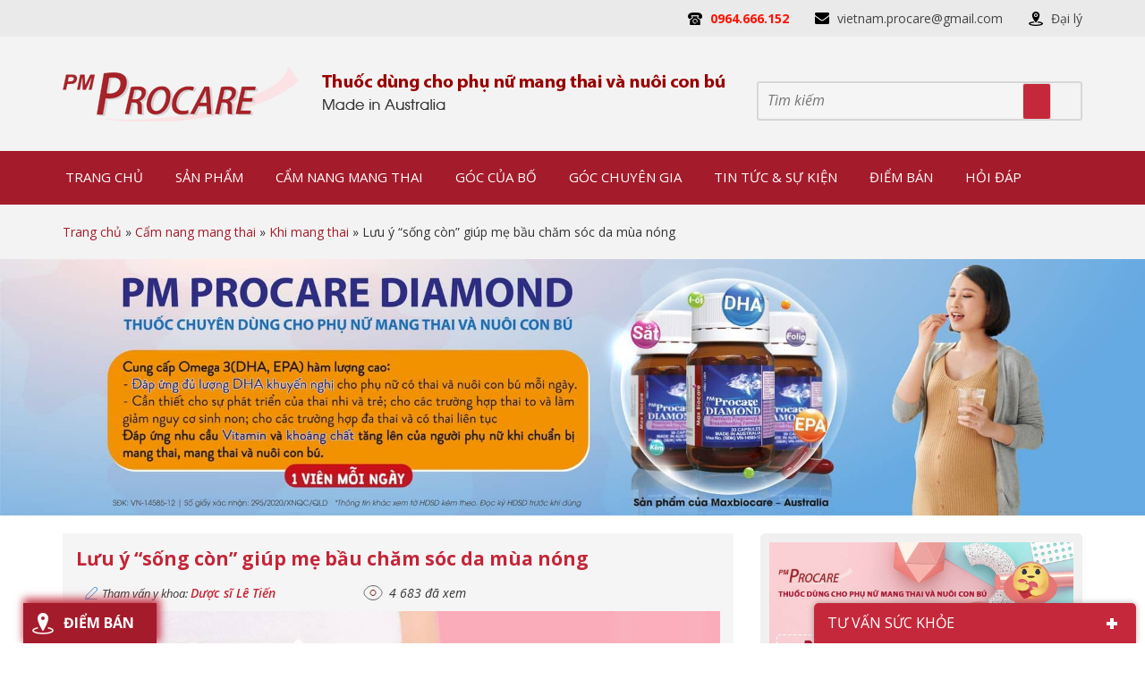

--- FILE ---
content_type: text/html; charset=UTF-8
request_url: https://procarevn.vn/me-bau-cham-soc-da-mua-nong-11959/
body_size: 41631
content:
<!DOCTYPE html>
<html lang="vi" prefix="og: http://ogp.me/ns# fb: http://ogp.me/ns/fb#">
<head >
<meta charset="UTF-8" />
<title>Lưu ý “sống còn” giúp mẹ bầu chăm sóc da mùa nóng</title> <meta name="robots" content="noodp,noydir"/>
<link rel="canonical" href="https://procarevn.vn/me-bau-cham-soc-da-mua-nong-11959/" />
<meta property="og:locale" content="vi_VN" />
<meta property="og:type" content="article" />
<meta property="og:title" content="Lưu ý “sống còn” giúp mẹ bầu chăm sóc da mùa nóng" />
<meta property="og:description" content="Làn da mẹ bầu đặc biệt nhạy cảm với sự thay đổi của thời tiết. Thời tiết nóng bức sẽ khiến mẹ bầu vô cùng khó chịu với làn da sạm đen và nhiều mụn. Vì vậy, những lưu ý dưới đây sẽ giúp mẹ bầu có làn da khỏe đẹp trong mùa nắng nóng. &hellip;" />
<meta property="og:url" content="https://procarevn.vn/me-bau-cham-soc-da-mua-nong-11959/" />
<meta property="og:site_name" content="Procare - Website chính thức" />
<meta property="article:publisher" content="https://www.facebook.com/dinhduongbabau.procare" />
<meta property="article:author" content="https://www.facebook.com/Bin-tp-vin-Phng-vin-mng-Y-t-sc-khe-Ngc-Tuyt-105216160969084/" />
<meta property="article:tag" content="Chăm sóc bà bầu" />
<meta property="article:section" content="Khi mang thai" />
<meta property="article:published_time" content="2021-06-19T09:48:43+07:00" />
<meta property="article:modified_time" content="2021-06-19T17:38:04+07:00" />
<meta property="og:updated_time" content="2021-06-19T17:38:04+07:00" />
<meta property="fb:app_id" content="1736096576625034/1758059904428701" />
<meta property="og:image" content="https://procarevn.vn/wp-content/uploads/2021/04/cham-soc-da-ba-bau-mua-nong.jpg" />
<meta name="twitter:card" content="summary"/>
<meta name="twitter:description" content="Làn da mẹ bầu đặc biệt nhạy cảm với sự thay đổi của thời tiết. Thời tiết nóng bức sẽ khiến mẹ bầu vô cùng khó chịu với làn da sạm đen và nhiều mụn. Vì vậy, những lưu ý dưới đây sẽ giúp mẹ bầu có làn da khỏe đẹp trong mùa nắng nóng. [&hellip;]"/>
<meta name="twitter:title" content="Lưu ý “sống còn” giúp mẹ bầu chăm sóc da mùa nóng"/>
<meta name="twitter:domain" content="Procare - Website chính thức"/>
<meta name="twitter:image:src" content="https://procarevn.vn/wp-content/uploads/2021/04/cham-soc-da-ba-bau-mua-nong.jpg"/> <link rel='dns-prefetch' href='//polyfill.io' />
<link rel='dns-prefetch' href='//code.jquery.com' />
<link rel='dns-prefetch' href='//s.w.org' />
<link rel="alternate" type="application/rss+xml" title="Dòng thông tin Procare - Website chính thức &raquo;" href="https://procarevn.vn/feed/" /> <link rel='https://api.w.org/' href='https://procarevn.vn/wp-json/' /> <link rel="alternate" type="application/json+oembed" href="https://procarevn.vn/wp-json/oembed/1.0/embed?url=https%3A%2F%2Fprocarevn.vn%2Fme-bau-cham-soc-da-mua-nong-11959%2F" />
<link rel="alternate" type="text/xml+oembed" href="https://procarevn.vn/wp-json/oembed/1.0/embed?url=https%3A%2F%2Fprocarevn.vn%2Fme-bau-cham-soc-da-mua-nong-11959%2F&#038;format=xml" /> <link rel="icon" href="https://procarevn.vn/wp-content/themes/caia/images/favicon.ico" /> <noscript><img height="1" width="1" style="display:none" src="https://www.facebook.com/tr?id=2133647543558589&ev=PageView&noscript=1" /></noscript> <script>

  (function(i,s,o,g,r,a,m){i['GoogleAnalyticsObject']=r;i[r]=i[r]||function(){
  (i[r].q=i[r].q||[]).push(arguments)},i[r].l=1*new Date();a=s.createElement(o),
  m=s.getElementsByTagName(o)[0];a.async=1;a.src=g;m.parentNode.insertBefore(a,m)
  })(window,document,'script','//www.google-analytics.com/analytics.js','ga');

  ga('create', 'UA-73327844-1', 'auto');
  ga('send', 'pageview');


</script>
 <script>

  window.dataLayer = window.dataLayer || [];
  function gtag(){dataLayer.push(arguments);}
  gtag('js', new Date());

  gtag('config', 'G-D01CM2DK5J');

</script>
 <meta name="google-site-verification" content="FOrZ-GGEirqMFE70298aHroqZKLWnqRYHV5yjqbIPX4" /> <noscript><img height="1" width="1" style="display:none" src="https://www.facebook.com/tr?id=5074915052593204&ev=PageView&noscript=1" /></noscript> <meta name="google-site-verification" content="k5-6PS4bVGe91HXCUVUvLQPoPY2QBaaVybooTZpC9LE" /> <meta name="p:domain_verify" content="4c750a9b9725f82bb79ea40a1bb5dd30"/> <meta name='viewport' content='width=device-width, initial-scale=1, maximum-scale=1, user-scalable=no' /> <style>div.datepicker { position: relative; font-family: Arial, Helvetica, sans-serif; font-size: 12px; width: 70%!important; height: 334px !important; position: absolute; cursor: default; top: 0; left: 0; display: none;
}
.datepickerContainer { background: #121212; position: absolute; top: 0; left: 0; width: 100% !important;
}
.datepickerBorderT { position: absolute; left: 10px; top: 0; right: 10px; height: 10px;
}
.datepickerBorderB { position: absolute; left: 10px; bottom: 0; right: 10px; height: 10px;
}
.datepickerBorderL { position: absolute; left: 0; bottom: 10px; top: 10px; width: 10px;
}
.datepickerBorderR { position: absolute; right: 0; bottom: 10px; top: 10px; width: 10px;
}
.datepickerBorderTL { position: absolute; top: 0; left: 0; width: 10px; height: 10px;
}
.datepickerBorderTR { position: absolute; top: 0; right: 0; width: 10px; height: 10px;
}
.datepickerBorderBL { position: absolute; bottom: 0; left: 0; width: 10px; height: 10px;
}
.datepickerBorderBR { position: absolute; bottom: 0; right: 0; width: 10px; height: 10px;
}
.datepickerHidden { display: none;
}
div.datepicker table { border-collapse:collapse; width: 100%;
}
div.datepicker a { color: #000 !important; text-decoration: none; cursor: default; outline: none;
}
div.datepicker table td { text-align: center; padding: 0; margin: 0;
}
div.datepicker th { text-align: center; color: black; font-weight: normal; border:1px solid #e6e7e9;
}
div.datepicker tbody th { text-align: left;
}
div.datepicker tbody a { display: block; width: 73%;
} .datepickerDays td{ border: 1px solid #e6e7e9;
} .datepickerDays a { width: 20px; line-height: 16px; height: 16px;
}
.datepickerYears a,
.datepickerMonths a{ width: 44px; line-height: 36px; height: 36px; text-align: center;
} .datepickerNotInMonth{
}
.datepickerSelected{ background-color: #ce6b87 !important;
} td.datepickerNotInMonth a { color: #ccc !important;
}
tbody.datepickerDays td.datepickerSelected{ background: #ce6b87;
}
tbody.datepickerDays td.datepickerSelected a { color: #fff !important;
}
tbody.datepickerDays td a span { cursor: pointer;
}
tbody.datepickerDays td.datepickerNotInMonth.datepickerSelected { background: #ce6b87;
}
tbody.datepickerYears td.datepickerSelected,
tbody.datepickerMonths td.datepickerSelected{ background: #17384d;
}
div.datepicker a:hover,
div.datepicker a:hover { color: #88c5eb;
}
div.datepicker td.datepickerNotInMonth a:hover { color: #999;
}
div.datepicker tbody th { text-align: center;
}
.datepickerSpace div { width: 20px;
}
.datepickerGoNext a,
.datepickerGoPrev a,
.datepickerMonth a { text-align: center; height: 20px; line-height: 20px;
}
div.datepicker .datepickerGoNext a { float: right; width: 20px; color: #fff !important;
}
div.datepicker .datepickerGoPrev a { float: left; width: 20px; color: #fff !important;
}
.datepickerGoNext a span,
.datepickerGoPrev a span { cursor: pointer;
}
table.datepickerViewDays tbody.datepickerMonths,
table.datepickerViewDays tbody.datepickerYears { display: none;
}
table.datepickerViewMonths tbody.datepickerDays,
table.datepickerViewMonths tbody.datepickerYears,
table.datepickerViewMonths tr.datepickerDoW { display: none;
}
table.datepickerViewYears tbody.datepickerDays,
table.datepickerViewYears tbody.datepickerMonths,
table.datepickerViewYears tr.datepickerDoW { display: none;
}
td.datepickerDisabled a,
td.datepickerDisabled.datepickerNotInMonth a{ color: #ccc !important;
}
td.datepickerDisabled a:hover { color: #ccc !important;
}
td.datepickerSpecial a { background: #700;
}
td.datepickerSpecial.datepickerSelected a { background: #a00;
} .boxI,.boxU{
width:250px;
float:left;
margin-left:20px;
font-weight:bold;
} .boxU{
margin-left:50px;
} .datepickerContainer{ background-color:#FFFFFF;
} .datepicker{ height:170px!important;
} .datepickerMonth,.datepickerGoPrev,.datepickerGoNext{ background-color: #ce6b87; border:none!important;
} div.datepicker .datepickerMonth a{ color: #fff !important; font-weight:bold; font-size:16px; display: inline;
} .datepickerWeek{ background-color:#CFFBFD;
} .datepickerDoW{
} .datepickerViewDays *{ padding: 10px;
} body,
h1,
h2,
h2 a,
h2 a:visited,
h3,
h4,
h5,
h6,
p,
select,
textarea { color: #333; font-family: 'Open Sans', Arial, Helvetica, sans-serif; font-size: 14px; font-weight: 400; line-height: 1.5625; margin: 0; padding: 0; text-decoration: none;
} blockquote,
input,
select,
textarea,
.author-box,
.sticky,
.taxonomy-description{ background-color: #f5f5f5; border: 1px solid #ddd;
} input,
label,
select,
textarea { color: #333; font-family: 'Open Sans', Arial, Helvetica, sans-serif; font-size: 14px; font-weight: 400;
} li,
ol,
ul { margin: 0; padding: 0;
} ol li { list-style-type: decimal;
} strong,
b { font-weight: 700;
} a,
a:visited { color: #0d72c7; text-decoration: none;
} a:hover { text-decoration: none;
} a img { border: none;
} body { background-color: #fff;
} ::-moz-selection { background-color: #0d72c7; color: #fff;
} ::selection { background-color: #0d72c7; color: #fff;
} .site-container { margin: 0 auto; width: 100%; padding: 0;
} .wrap { margin: 0 auto; width: 1170px; padding: 0;
} .site-header { float: left; width: 100%; margin: 0 auto; height: 128px; background: #f3f3f3;
} .title-area { float: left; overflow: hidden; padding: 0; width: 265px; margin-left: 15px; height: 128px;
} .site-title { margin: 0; float: left; width: 100%; height: 100%;
} .site-title a,
.site-title a:hover { color: #333; padding: 0; float: left; width: 100%; height: 100%; text-decoration: none; background: url(https://procarevn.vn/wp-content/themes/caia/images/logo.png) no-repeat left center; text-indent: -9999px;
} .site-description { font-size: 13px; padding: 0; display: none;
} .site-header .widget-area { float: right; margin-right: 15px; width: 850px;
} .site-header .widget-area .image-upload{ float: left; margin-top: 30px;
} .site-header .widget-area .widget_search{ float: right; margin-top: 50px;
} .header-image .title-area,
.header-image .site-title,
.header-image .site-title a { display: block; float: left; height: 100px; overflow: hidden; padding: 0; text-indent: -9999px; width: 400px;
} .header-image .site-description { display: block; overflow: hidden;
} .header-full-width .title-area,
.header-full-width .site-title,
.header-full-width .site-title a { width: 100%;
} .nav-primary{ float: left; width: 100%; height: 60px; background: #a41b2b;
} .menu-primary,
.menu-secondary,
.site-header .menu,
#content-slider .widget_nav_menu .menu { clear: both; color: #333; font-size: 13px; margin: 0 auto; overflow: hidden; width: 100%;
} .menu-secondary { border-bottom: 1px solid #ddd; border-top: none;
} .menu-primary ul,
.menu-secondary ul,
.site-header .menu ul,
#content-slider .widget_nav_menu .menu ul { float: left; width: 100%;
} .menu-primary li,
.menu-secondary li,
.site-header .menu li,
#content-slider .widget_nav_menu .menu li { float: left; list-style-type: none;
} #content-slider .widget_nav_menu .widget-wrap ul li { width: 90%; padding: 0 5%; background: url(https://procarevn.vn/wp-content/themes/caia/images/arrow-right.png) no-repeat right 15px center #f8f8f8;
} #content-slider .widget_nav_menu .widget-wrap ul li:nth-child(2n+1){ background-color: #f2f2f2;
} #content-slider .widget_nav_menu .widget-wrap ul ul.sub-menu li{ background: none; background-color: #f2f2f2;
} #content-slider .widget_nav_menu .widget-wrap ul ul.sub-menu li:nth-child(2n+1){ background-color: #f8f8f8;
} .menu-primary a,
.menu-secondary a,
.site-header .menu a,
#content-slider .widget_nav_menu .menu a { color: #fff; display: block; padding: 18px 18px 17px;; position: relative; text-decoration: none; text-transform: uppercase; font-size: 15px;
} #content-slider .widget_nav_menu .widget-wrap a { color: #444444; text-transform: none; font-weight: 400; padding: 11px 0; background: none; position: relative;
} #content-slider .widget_nav_menu .widget-wrap ul li:hover,
#content-slider .widget_nav_menu .widget-wrap ul.sub-menu li:hover{ background-color: #eae8e8 !important;
} #content-slider .widget_nav_menu .widget-wrap ul li:hover a{ color: #c72a3d;
} .menu-primary li a:active,
.menu-primary li a:hover,
.menu-primary .current_page_item a,
.menu-primary .current-cat a,
.menu-primary .current-menu-item a,
.menu-secondary li a:active,
.menu-secondary li a:hover,
.menu-secondary .current_page_item a,
.menu-secondary .current-cat a,
.menu-secondary .current-menu-item a,
.site-header .menu li a:active,
.site-header .menu li a:hover,
.site-header .menu .current_page_item a,
.site-header .menu .current-cat a,
.site-header .menu .current-menu-item a,
#content-slider .widget_nav_menu .menu li a:active,
#content-slider .widget_nav_menu .menu li a:hover,
#content-slider .widget_nav_menu .menu .current_page_item a,
#content-slider .widget_nav_menu .menu .current-cat a,
#content-slider .widget_nav_menu .menu .current-menu-item a { color: #fffc00;
} .menu-primary li li a,
.menu-primary li li a:link,
.menu-primary li li a:visited,
.menu-secondary li li a,
.menu-secondary li li a:link,
.menu-secondary li li a:visited,
.site-header .menu li li a,
.site-header .menu li li a:link,
.site-header .menu li li a:visited{ background: #bf1f31; border-top: 1px solid #fff; color: #fff; font-size: 15px; padding: 10px; position: relative; text-transform: none; width: 250px;
} #content-slider .widget_nav_menu .menu li li a,
#content-slider .widget_nav_menu .menu li li a:visited,
#content-slider .widget_nav_menu .menu li li a:link{ width: 100%; font-size: 14px; color: #444 !important;
} #content-slider .widget_nav_menu .menu li li:hover a,
#content-slider .widget_nav_menu .menu li li:hover a:visited,
#content-slider .widget_nav_menu .menu li li:hover a:link{ color: #a41b2b !important;
} .menu-primary li li a:active,
.menu-primary li li a:hover,
.menu-secondary li li a:active,
.menu-secondary li li a:hover,
.site-header .menu li li a:active,
.site-header .menu li li a:hover{ color: #fffc00;
} .menu-primary li ul,
.menu-secondary li ul,
.site-header .menu li ul,
#content-slider .widget_nav_menu .menu li ul{ height: auto; left: -9999px; margin: 0 0 0 -1px; position: absolute; width: 270px; z-index: 9999;
} .menu-primary li ul a,
.menu-secondary li ul a,
.site-header .menu li ul a,
#content-slider .widget_nav_menu .menu li ul a{ width: 140px;
} .menu-primary li ul ul,
.menu-secondary li ul ul,
.site-header .menu li ul ul,
#content-slider .widget_nav_menu .menu li ul ul{ margin: -36px 0 0 270px;
} .menu li:hover ul ul,
.menu li.sfHover ul ul{ left: -9999px;
} .menu li:hover,
.menu li.sfHover{ position: static;
} ul.menu li:hover>ul,
ul.menu li.sfHover ul,
.site-header .menu li:hover>ul,
.site-header .menu li.sfHover ul,
#content-slider .widget_nav_menu .menu li.sfHover ul{ left: auto;
} .menu-primary li a.sf-with-ul,
.menu-secondary li a.sf-with-ul,
.site-header .menu li a.sf-with-ul,
#content-slider .widget_nav_menu .menu li a.sf-with-ul{ padding-right: 25px;
} .menu li a .sf-sub-indicator,
.menu li li a .sf-sub-indicator,
.menu li li li a .sf-sub-indicator { background: url(https://procarevn.vn/wp-content/themes/caia/images/icon-plus.png) no-repeat; height: 16px; position: absolute; right: 8px; text-indent: -9999px; top: 10px; width: 16px;
} #wpadminbar li:hover ul ul { left: 0;
} #content-slider .widget_nav_menu .widget-wrap ul li:hover ul.sub-menu{ left: 0; margin-left: 293px; margin-top: -47px; width: 300px;
} #content-slider .wrap{ position: relative;
} #content-slider #dc_jqaccordion_widget-2{ display: none;
} .menu li.right { float: right; padding: 7px 15px 6px;
} .menu li.right a { background: none; border: none; color: #333; display: inline; text-decoration: none;
} .menu li.right a:hover { color: #0d72c7; text-decoration: none;
} .menu li.search { padding: 0 10px;
} .menu li.rss a { background: url(https://procarevn.vn/wp-content/themes/caia/images/rss.png) no-repeat center left; margin: 0 0 0 10px; padding: 0 0 0 16px;
} .menu li.twitter a { background: url(https://procarevn.vn/wp-content/themes/caia/images/twitter-nav.png) no-repeat center left; padding: 0 0 0 20px;
} .site-inner { margin: 0 auto; overflow: hidden; padding: 20px 0; width: 1170px;
} .breadcrumb { font-size: 14px; padding: 20px 0; float: left; width: 100%; height: auto; background: #f3f3f3;
} .breadcrumb .wrap{ width: 1140px;
} .breadcrumb a{ color: #a41b2b;
} .taxonomy-description { background-color: #fff; margin: -10px 0 30px; padding: 0 0 15px;
} .taxonomy-description p { font-size: 13px; padding: 15px 15px 0;
} .content-sidebar-wrap { float: left; width: 750px;
} .content-sidebar .content-sidebar-wrap,
.full-width-content .content-sidebar-wrap,
.sidebar-content .content-sidebar-wrap { width: 100%;
} .sidebar-content-sidebar .content-sidebar-wrap,
.sidebar-sidebar-content .content-sidebar-wrap { float: right;
} .content { float: left; padding: 0; width: 450px;
} .content-sidebar .content,
.sidebar-content .content { width: 720px; padding: 15px; margin-left: 15px; background: #f5f5f5;
} .home .content{ width: 750px; background: #fff; padding: 0;
} .sidebar-content .content,
.sidebar-sidebar-content .content { float: left;
} .full-width-content .content { width: 920px;
} .post { margin: 0 0 20px;
} .entry-content { overflow: hidden; text-align: justify;
} .entry-content p { margin: 0 0 15px; text-align: justify;
} blockquote { background: url(https://procarevn.vn/wp-content/themes/caia/images/blockquote.png) no-repeat; border: none; margin: 5px 5px 20px; padding: 25px 30px 5px 70px;
} blockquote p { color: #999; font-style: italic;
} p.subscribe-to-comments { padding: 20px 0 10px;
} .clear { clear: both;
} .clear-line { border-bottom: 1px solid #ddd; clear: both; margin: 0 0 25px;
} .five-sixths,
.four-fifths,
.four-sixths,
.one-fifth,
.one-fourth,
.one-half,
.one-sixth,
.one-third,
.three-fifths,
.three-fourths,
.three-sixths,
.two-fifths,
.two-fourths,
.two-sixths,
.two-thirds { float: left; margin: 0 0 20px; padding-left: 3%;
} .one-half,
.three-sixths,
.two-fourths { width: 48%;
} .one-third,
.two-sixths { width: 31%;
} .four-sixths,
.two-thirds { width: 65%;
} .one-fourth { width: 22.5%;
} .three-fourths { width: 73.5%;
} .one-fifth { width: 17.4%;
} .two-fifths { width: 37.8%;
} .three-fifths { width: 58.2%;
} .four-fifths { width: 78.6%;
} .one-sixth { width: 14%;
} .five-sixths { width: 82%;
} .first { clear: both; padding-left: 0;
} .genesis-grid-even,
.genesis-grid-odd { margin: 0 0 20px; padding: 0 0 15px; width: 48%;
} .genesis-grid-even { float: right;
} .genesis-grid-odd { clear: both; float: left;
} h1,
h2,
h2 a,
h2 a:visited,
h3,
h4,
h5,
h6 { font-family: 'Open Sans', Arial, sans-serif; line-height: 1.25; margin: 0 0 10px;
} h1 { font-size: 18px;
} .taxonomy-description h1 { margin: 0;
} h2,
h2 a,
h2 a:visited { font-size: 16px;
} h2 a,
h2 a:visited { color: #333; font-family: 'Open Sans', Arial, sans-serif;
} h2 a:hover { color: #0d72c7; text-decoration: none;
} .widget-area h2,
.widget-area h2 a { font-size: 14px; margin: 0 0 5px;
} h3 { font-size: 14px;
} h4 { font-size: 13px;
} .taxonomy-description h1,
.widget-area .widgettitle { background: url(https://procarevn.vn/wp-content/themes/caia/images/title-widget.png) no-repeat left center; font-size: 18px; color: #fffc00; text-transform: uppercase; padding: 15px 10px;
} .widget-area .widgettitle a { color: #333; text-decoration: none;
} .footer-widgets .widgettitle { background: none; border: none; padding: 0;
} h5 { font-size: 13px;
} .entry-content ol,
.entry-content ul { margin: 0; padding: 0 0 15px;
} .archive-page ul li,
.entry-content ul li { margin: 0 0 0 30px; padding: 0;
} .entry-content ol li { margin: 0 0 0 35px;
} .archive-page ul ul,
.entry-content ol ol,
.entry-content ul ul { padding: 0;
} .entry-header .entry-meta { font-size: 13px; margin: 7px 0 15px; border-bottom: 1px solid #ddd; padding-bottom: 3px;
} .single .caia_rating { float: right; margin-top: -4px;
} .comment .fn{ color: #c6283b; font-weight: bold;
} .comment .says{ font-weight: normal;
} .entry-footer .entry-meta { border-top: 1px solid #ddd; clear: both; font-size: 13px; padding: 5px 0 0;
} .slick-slider{ position: relative; display: block; -moz-box-sizing: border-box; box-sizing: border-box; -webkit-user-select: none; -moz-user-select: none; -ms-user-select: none; user-select: none; -webkit-touch-callout: none; -khtml-user-select: none; -ms-touch-action: pan-y; touch-action: pan-y; -webkit-tap-highlight-color: transparent;
} .slick-list{ position: relative; display: block; overflow: hidden; margin: 0; padding: 0;
} .slick-list:focus{ outline: none;
} .slick-list.dragging{ cursor: pointer; cursor: hand;
} .slick-slider .slick-track,
.slick-slider .slick-list{ -webkit-transform: translate3d(0, 0, 0); -moz-transform: translate3d(0, 0, 0); -ms-transform: translate3d(0, 0, 0); -o-transform: translate3d(0, 0, 0); transform: translate3d(0, 0, 0);
} .slick-track{ position: relative; top: 0; left: 0; display: block;
} .slick-track:before,
.slick-track:after{ display: table; content: '';
} .slick-track:after{ clear: both;
} .slick-loading .slick-track{ visibility: hidden;
} .slick-slide{ display: none; float: left; height: 100%; min-height: 1px; outline: none;
} [dir='rtl'] .slick-slide{ float: right;
} .slick-slide img{ display: block;
} .slick-slide.slick-loading img{ display: none;
} .slick-slide.dragging img{ pointer-events: none;
} .slick-initialized .slick-slide{ display: block;
} .slick-loading .slick-slide{ visibility: hidden;
} .slick-vertical .slick-slide{ display: block; height: auto; border: 1px solid transparent;
} .slick-arrow.slick-hidden { display: none;
} .slick-dots
{ text-align: left; margin: 0 35px;
} .slick-dots li
{ display: inline-block; width: 12px; height: 12px; margin-right: 5px; padding: 0; cursor: pointer;
} .slick-dots li button
{ font-size: 0; line-height: 0; display: block; width: 13px; height: 13px; padding: 5px; border-radius: 100px; cursor: pointer; color: transparent; border: 0; outline: none;
} .slick-dots li button:hover,
.slick-dots li button:focus,
.slick-dots li.slick-active button
{ background: #ed1f24;
} .author-box { background-color: #f5f5f5; margin: 0 0 40px; overflow: hidden; padding: 10px;
} .author-box-content p { font-size: 13px;
} .sticky { background-color: #f5f5f5; margin: -10px 0 40px; padding: 20px;
} .archive-page { float: left; padding: 20px 0 0; width: 45%;
} .entry-comments-link,
.entry-tags { background: url(https://procarevn.vn/wp-content/themes/caia/images/icon-dot.png) no-repeat left; margin: 0 0 0 3px; padding: 0 0 0 10px;
} img { height: auto; max-width: 100%;
} .avatar,
.featuredpage img,
.featuredpost img,
.post-image { background-color: #f5f5f5; border: 1px solid #ddd; padding: 4px;
} .author-box .avatar { background-color: #fff; float: left; margin: 0 10px 0 0;
} .post-image { margin: 0 10px 10px 0;
} .comment-list li .avatar { background-color: #fff; float: left; margin: 5px 10px 10px 0px;
} img.centered,
.aligncenter { display: block; margin: 0 auto 10px;
} img.alignnone { display: inline; margin: 0 0 10px;
} img.alignleft { display: inline; margin: 0 15px 10px 0;
} img.alignright { display: inline; margin: 0 0 10px 15px;
} .alignleft { float: left; margin: 0 15px 10px 0;
} .alignright { float: right; margin: 0 0 10px 15px;
} .wp-caption { padding: 0; text-align: center; width: auto !important;
} p.wp-caption-text { font-size: 14px; margin: 5px 0;
} .wp-smiley,
.wp-wink { border: none; float: none;
} .gallery-caption {
} .pagination { font-size: 13px; overflow: hidden; padding: 20px 0; width: 100%;
} .pagination li { display: inline;
} .pagination li a,
.pagination li.disabled,
.pagination li a:hover,
.pagination li.active a { background: #d8d8d8; padding: 8px 12px; color: #000; font-weight: 700;
} .pagination li a:hover,
.pagination li.active a { color: #fff; background: #c6283b
} .sidebar { display: inline; float: right; width: 360px; margin-right: 15px;
} .sidebar-secondary { float: left; width: 150px;
} .sidebar-content .sidebar-primary,
.sidebar-sidebar-content .sidebar-primary { float: left;
} .content-sidebar-sidebar .sidebar-secondary { float: right;
} .sidebar p { font-size: inherit;
} .sidebar .widget { margin: 0 0 10px; padding: 0; float: left; width: 100%;
} .sidebar .widget .widget-wrap{ padding: 10px;
} .sidebar.widget-area ol,
.sidebar.widget-area ul,
.widget-area .textwidget,
.widget_tag_cloud div div { padding: 0 15px;
} .sidebar.widget-area ul li,
.footer-widgets .widget-area ul li { border-bottom: 1px solid #ddd; list-style-type: none; margin: 0 0 7px; padding: 0 0 5px; word-wrap: break-word;
} .sidebar.widget-area ul ul li { border: none; margin: 0;
} .widget_archive select,
#cat { display: inline; margin: 5px 15px 0; padding: 3px; width: 85%;
} .featuredpage,
.featuredpost { clear: both; margin: 0 0 15px; overflow: hidden;
} .featuredpage .page,
.featuredpost .post { border-bottom: 1px solid #ddd; margin: 0 0 5px; overflow: hidden; padding: 0 15px 10px;
} .footer-widgets .featuredpage .page,
.footer-widgets .featuredpost .post { margin: 0 0 10px; padding: 0;
} .more-from-category { padding: 5px 15px 0;
} .user-profile { overflow: hidden;
} .user-profile p { padding: 5px 15px 0;
} .user-profile .posts_link { padding: 0 15px;
} input[type="button"],
input[type="submit"] { background: #c6283b; cursor: pointer; line-height: 19px; padding: 10px 15px; border-radius: 3px; text-decoration: none; color: #fff; text-transform: uppercase; -webkit-appearance: none;
} input:hover[type="button"],
input:hover[type="submit"] { text-decoration: none;
} .site-header .search-form { float: right; width:360px; border: 2px solid #d7d7d7; border-radius: 3px; height: 40px;
} .sidebar .search-form { padding: 5px 0 0 15px;
} .search-form input[type="search"] { width: 295px; float: left; height: 38px; border: none; padding: 0 10px; color: #8a8a8a; font-style: italic; font-size: 16px;
} .site-header .search-submit{ float: right; width: 40px; height: 40px; background: url(https://procarevn.vn/wp-content/themes/caia/images/search.png) no-repeat center center; border: none;
} .nav-primary .search-form input[type="search"] { background-color: #fff; margin: 2px -7px 0 0;
} .enews p { padding: 0 15px 5px;
} .enews #subscribe { padding: 0 0 0 15px;
} .enews #subbox { margin: 5px -7px 0 0; padding: 6px 5px; width: 75%;
} #wp-calendar { width: 100%;
} #wp-calendar caption { font-size: 12px; font-style: italic; padding: 2px 5px 0 0; text-align: right;
} #wp-calendar thead { background-color: #f5f5f5; font-weight: bold; margin: 10px 0 0;
} #wp-calendar td { background-color: #f5f5f5; padding: 2px; text-align: center;
} .footer-widgets { background-color: #f5f5f5; border-top: 1px solid #ddd; clear: both; font-size: 13px; margin: 0 auto; overflow: hidden; width: 100%;
} .footer-widgets .wrap { overflow: hidden; padding: 20px 30px 10px;
} .footer-widgets .widget { background: none; border: none; margin: 0 0 15px; padding: 0;
} .footer-widgets .textwidget { padding: 0;
} .footer-widgets .widget_tag_cloud div { padding: 0;
} .footer-widgets p { font-size: inherit; margin: 0 0 10px;
} .footer-widgets ul { margin: 0;
} .footer-widgets ul li { margin: 0 0 0 20px;
} .footer-widgets #wp-calendar thead,
.footer-widgets #wp-calendar td { background: none;
} .footer-widgets-1 { float: left; margin: 0 30px 0 0; width: 280px;
} .footer-widgets-2 { float: left; width: 280px;
} .footer-widgets-3 { float: right; width: 280px;
} .site-footer { background-color: #fff; border-top: 5px solid #c6283b; clear: both; font-size: 14px; margin: 0 auto; overflow: hidden; width: 100%; float: left;
} .site-footer .wrap { overflow: hidden;
} .site-footer p { font-size: inherit;
} .site-footer a,
.site-footer a:visited { color: #333;
} .site-footer a:hover { color: #0d72c7; text-decoration: none;
} .site-footer .gototop { float: left; width: 200px;
} .site-footer .creds { float: right; text-align: right; width: 650px;
} .site-footer .widget{ float: left; width: 262px; height: auto; margin: 30px 15px;
} .site-footer .widget_text h4.widgettitle,
.site-footer .widget_caldera_forms_widget h4.widgettitle{ color: #c6283b; font-weight: 700; font-size: 15px; text-transform: uppercase; border-bottom: 1px solid #ddd; padding-bottom: 15px; margin-bottom: 20px; float: left; width: 100%;
} .site-footer .widget_text p{ margin-bottom: 10px;
} .site-footer .widget_text h4.widgettitle span,
.site-footer .widget_caldera_forms_widget h4.widgettitle span{ float: left; color: #818181; width: 100%; margin-top: 5px;
} .site-footer .widget_text:nth-child(1) h4.widgettitle{ border: none; padding: 0; margin-bottom: 10px;
} .site-footer .widget_text p b{ color: #c6283b; } #content-after-footer{ float: left; width: 100%; height: auto; background: #e4e4e4;
} #content-after-footer p{ margin: 15px; color: #3b3b3b;
} #content-after-footer p span{ color: #c6283b;
} .site-footer .widget_text .social{ margin-top: 15px;
} .site-footer .widget_text .social a:nth-child(1){ float: left;
} .site-footer .widget_text .social a:nth-child(2){ float: right;
} .site-footer .widget_caldera_forms_widget input,
.site-footer .widget_caldera_forms_widget textarea { background: #f6f6f6;
} .site-footer .widget_caldera_forms_widget input[type="submit"]{ background: #c6283b; color: #fff; text-transform: uppercase; border-radius: 3px; border: 1px solid #c6283b; padding: 10px 15px; } .entry-comments,
#respond { margin: 0 0 15px; overflow: hidden; float: left; width: 100%;
} #author,
#comment,
#email,
#url,
#phone{ margin: 10px 1% 0 0; padding: 5px 2%; width: 44%; float: left; background: #fff;
} #age{ margin: 10px 0 0 0; padding: 5px 2%; width: 48%; float: left; background: #fff;
} .form-submit { float: left;
} #comment { height: 80px; margin: 10px 0; width: 93%;
} .ping-list { margin: 0 0 40px;
} .comment-list ol,
.ping-list ol { padding: 10px;
} .comment-list li,
.ping-list li { list-style-type: none; margin: 15px 0 5px; padding: 10px 15px;
} .comment-list li ul li { list-style-type: none; margin-right: 0; background: #fff;
} .comment-content p { font-size: 13px; margin: 0 0 20px;
} .comment-list cite,
.ping-list cite { font-style: normal;
} .comment-meta { font-size: 12px; margin: 0 0 5px;
} .comment-meta a{ color: #696969; font-size: 12px;
} .comment-reply { font-size: 13px; font-weight: 300;
} .comment-reply a{ background: #c6283b; color: #fff; padding: 5px 10px; border-radius: 3px; display: table; margin-top: 15px;
} .nocomments { text-align: center;
} .entry-comments .pagination { display: none;
} .commentnav{ float: left; width: 100%; height: auto; margin: 20px 0 40px; text-align: center;
} .commentnav .page-numbers{ background: #d8d8d8; padding: 8px 12px; color: #000; font-weight: 700; } .commentnav span.current{ color: #fff; background: #c6283b; } .bypostauthor {
} .thread-alt,
.thread-even { background-color: #f5f5f5;
} .alt,
.depth-1,
.even { background: #eaeaea;
} div.gform_wrapper input,
div.gform_wrapper select,
div.gform_wrapper textarea { box-sizing: border-box; font-size: 14px !important; padding: 4px 5px !important;
} div.gform_footer input.button { color: #333;
} div.gform_wrapper .ginput_complex label { font-size: 13px;
} div.gform_wrapper li,
div.gform_wrapper form li { margin: 0 0 10px;
} div.gform_wrapper .gform_footer { border: none; margin: 0; padding: 0;
} .block { clear: both; margin: 0 0 20px 0; float: left; width: 100%; background: #f1f1f1; border-radius: 5px;
} .block .older-posts ul { padding-left: 15px;
} .block-title { margin: 0; padding: 15px; border-bottom: 3px solid #fff;
} .block-title a span,
.block-title span{ font-size: 18px; text-transform: uppercase; color: #c32436; font-weight: 700;
} .block-wrap { padding: 15px;
} .news-block .main-posts{ float: left; width: 350px; height: auto;
} .news-block .main-posts a img{ width: 100%; height: auto; margin-bottom: 15px;
} .news-block .main-posts h3 a,
.flexible-block .main-posts h3 a{ font-size: 14px; font-weight: 700; color: #c6293c;
} .news-block .older-posts{ float: right; width: 300px; height: auto; margin-right: 30px;
} .news-block .older-posts ul{ color: #ababab;
} .news-block .older-posts ul li{ margin-bottom: 15px; color: #C42538;
} .news-block .older-posts ul li a{ color: #444444;
} .flexible-block{ position: relative;
} .flexible-block .main-posts{ float: left; width: 100%; height: auto;
} .flexible-block .main-posts .caia-block-item{ margin: 0 10px 20px;
} .flexible-block .main-posts a img{ width: 100%; height: 230px; margin-bottom: 15px;
} .flexible-block button.slick-prev.slick-arrow{ position: absolute; background: url(https://procarevn.vn/wp-content/themes/caia/images/prevpost.png) no-repeat center center; width: 19px; height: 19px; top: -54px; right: 30px; text-indent: -9999px; border: none;
} .flexible-block button.slick-next.slick-arrow{ position: absolute; background: url(https://procarevn.vn/wp-content/themes/caia/images/nextpost.png) no-repeat center center; width: 19px; height: 19px; top: -54px; right: 10px; text-indent: -9999px; border: none;
} .caia_ads_widget, .sidebar .caia_ads_widget, .caia_ads_widget .widget-wrap{ text-align:center; background:none; border:none; padding:0px;
}
.caia_ads_widget .widgettitle{ background:none; color:inherit; border:none; padding:0px; width:100%; margin:0px;
} #content-before-header{ float: left; width: 100%; height: auto; background: #eaeaea;
} #content-before-header .widget_text{ float: right; margin: 10px 15px 10px 0;
} #content-before-header .widget_text a{ margin-left: 25px;
} #content-before-header .widget_text a.phone{ background: url(https://procarevn.vn/wp-content/themes/caia/images/icon-phone.png) no-repeat left center; padding-left: 25px; color: #ff1200; font-weight: 700;
} #content-before-header .widget_text a.email{ background: url(https://procarevn.vn/wp-content/themes/caia/images/icon-mail.png) no-repeat left center; padding-left: 25px; color: #444444;
} #content-before-header .widget_text a.daily{ background: url(https://procarevn.vn/wp-content/themes/caia/images/icon-daily.png) no-repeat left center; padding-left: 25px; color: #444444;
} #content-slider { float: left; width: 100%; background: #ffc2be; height: auto;
} #content-slider .caia_ads_widget{ float: left; width: 100%; height: auto; display: none;
} a.rslides_nav.rslides1_nav.prev{ background: url(https://procarevn.vn/wp-content/themes/caia/images/prev.png) no-repeat center center; height: 32px; width: 32px; margin-top: 0; border: none; left: 1%; top: 45%; display: none;
} a.rslides_nav.rslides1_nav.next{ background: url(https://procarevn.vn/wp-content/themes/caia/images/next.png) no-repeat center center; height: 32px; width: 32px; margin-top: 0; border: none; right: 1%; top: 45%; display: none;
} #content-slider .widget_nav_menu{ float: left; width: 293px; height: auto; margin-left: 15px; background: #fff; margin-top: -304px; position: relative; z-index: 900;
} .rslides_container{ margin-bottom: 0 !important;
} #content-slider .widget_nav_menu .widget-wrap{ padding: 15px 0 0;
} #content-slider .widget_nav_menu h4.widgettitle{ color: #a41b2b; font-weight: 700; font-size: 18px; text-transform: uppercase; text-align: center; padding: 10px 0 11px;
} #content-about{ float: left; width: 100%; height: auto; background: #f8f8f8; margin-bottom: 20px;
} #content-about .image-upload{ float: left; width: 360px; margin: 50px 15px; text-align: center;
} #content-about .image-upload a img{ margin-bottom: 15px; width: 65%;
} #content-about .image-upload .noidung h3 a{ font-size: 15px; text-transform: uppercase; color: #a41b2b; font-weight: 700;
} #content-about .image-upload .noidung{ text-align: justify;
} #content-about .image-upload .noidung h3{ text-align: center;
} .content-video-contact{ float: left; width: 100%; height: auto; border-bottom: 3px solid #ddd; margin-bottom: 20px;
} .content-video-contact .widget_caldera_forms_widget{ float: left; width: 555px; margin-top: 30px; margin-left: 15px;
} .content-video-contact .widget_caldera_forms_widget .caldera-grid{ background: url(https://procarevn.vn/wp-content/themes/caia/images/doctor.png) no-repeat left top; padding-left: 185px; padding-bottom: 220px; padding-top: 50px;
} .content-video-contact .widget_caldera_forms_widget .caldera-grid .noidung{ margin-bottom: 15px;
} .content-video-contact .widget_caldera_forms_widget .caldera-grid input[type="email"]{ border: 1px solid #c6283b;
} .content-video-contact .widget_caldera_forms_widget .caldera-grid input[type="submit"]{ background: #c6283b; color: #fff; text-transform: uppercase; border-radius: 3px; border: 1px solid #c6283b;
} .content-video-contact .caia-post-video-widget{ float: right; width: 555px; margin-top: 30px; margin-right: 15px; } .content-video-contact h4.widgettitle{ color: #555555; font-size: 18px; text-transform: uppercase; border-bottom: 3px solid #d1717c; padding-bottom: 15px; margin-bottom: 20px;
} .content-video-contact .caia-post-video-widget .main-posts{ margin: 0 15px;
} .content-video-contact .caia-post-video-widget .main-posts iframe{ width: 100% !important; height: 295px !important; margin-bottom: 15px;
} .content-video-contact .caia-post-video-widget .main-posts h3 a{ background: url(https://procarevn.vn/wp-content/themes/caia/images/icon-video.png) no-repeat left top 6px; font-size: 15px; color: #a41b2b; padding-left: 25px;
} .sidebar .widget_text,
.sidebar .fitqa-widget{ background: #f1f0f0; border-radius: 5px;
} .sidebar .fitqa-widget .more-questions { float: right; margin: 10px 0; color: #c42538; font-weight: 700;
} .sidebar .widget_text ul.tienich{ padding: 0;
} .sidebar .widget_text .textwidget{ padding: 0;
} .sidebar .widget_text ul.tienich li{ float: left; width: 23%; margin: 10px 1%; text-align: center; border: none;
} .sidebar .widget_text ul.tienich li a{ font-size: 13px; color: #444444; float: left; width: 100%; padding-top: 80px;
} .sidebar .widget_text ul.tienich li:nth-child(1) a{ background: url(https://procarevn.vn/wp-content/themes/caia/images/tinhngay.png) no-repeat top center;
} .sidebar .widget_text ul.tienich li:nth-child(2) a{ background: url(https://procarevn.vn/wp-content/themes/caia/images/chidan.png) no-repeat top center;
} .sidebar .widget_text ul.tienich li:nth-child(3) a{ background: url(https://procarevn.vn/wp-content/themes/caia/images/xetnghiem.png) no-repeat top center;
} .sidebar .widget_text ul.tienich li:nth-child(4) a{ background: url(https://procarevn.vn/wp-content/themes/caia/images/hoidap.png) no-repeat top center;
} .sidebar .widget_text ul.tienich a:hover{ color: #c6293c;
} .sidebar .widget_text iframe{ width: 100% !important;
} .sidebar .widget_text #getfly-optin-form form{ max-width: auto !important; margin: 0 auto; padding: 0 !important; font-size: 15px; color: #333 !important; border: none !important; background: none !important;
} .getfly-button-bg { background: #c6283b !important;
} .sidebar .support-online-widget{ background: url(https://procarevn.vn/wp-content/themes/caia/images/bg-tuvan.jpg) no-repeat top center; min-height: 360px; position: relative;
} .sidebar .support-online-widget span.tel { float: left; width: 250px;
} .sidebar .support-online-widget span.tel .label{ display: none;
} .sidebar .image-upload .widget-wrap{ padding: 0;
} .sidebar .support-online-widget .support-extra a{ background: #c72a3d; color: #fffc00; font-size: 15px; font-weight: 800; text-transform: uppercase; padding: 10px 15px; border-radius: 5px; margin: 15px 0; float: left;
} .sidebar .support-online-widget .support-extra { float: left; width: 150px;
} .sidebar .support-online-widget .hotline{ position: absolute; bottom: 25px; left: 10px;
} .sidebar .support-online-widget .hotline .label{ float: left; width: 100%; font-weight: 700; font-size: 16px; color: #444444; text-transform: uppercase;
} .sidebar .support-online-widget .hotline .num{ float: left; width: 100%; font-weight: 800; font-size: 25px; color: #ec1e36;
} .sidebar .caia-post-list-widget,
.sidebar .caia-post-video-widget{ background: #f1f0f0; border-radius: 5px;
} .sidebar .caia-post-list-widget .main-posts .post{ border-bottom: 1px dashed #d6d6d6; margin-bottom: 10px;
} .sidebar .caia-post-list-widget .main-posts .post a img{ width: 95px; height: auto;
} .sidebar .caia-post-list-widget .main-posts .post h3 a{ font-weight: 700; color: #a41b2b; } .sidebar .caia-post-video-widget .main-posts iframe{ width: 100%!important; height: 180px !important; margin-bottom: 15px;
} .sidebar .caia-post-video-widget .main-posts h3 a{ background: url(https://procarevn.vn/wp-content/themes/caia/images/icon-video.png) no-repeat left top 6px; font-size: 15px; color: #a41b2b; padding-left: 25px; } .sidebar .caia-post-video-widget .main-posts .post{ margin-bottom: 10px;
} h1.archive-heading{ margin-bottom: 30px; margin-top: 15px;
} h1.archive-heading a{ font-weight: 800; font-size: 21px; text-transform: uppercase; color: #666;
} .archive .content .post,
.search .content .post{ float: left; width: 100%; height: auto; margin-bottom: 10px;
} .archive .content .post a img,
.search .content .post a img{ background: none; border: none; padding: 0; width: 240px;
} .archive .content .post h2 a,
.search .content .post h2 a{ font-size: 16px; font-weight: 700; color: #a41b2b;
} h1.entry-title{ font-weight: 700; font-size: 21px; color: #C42538; margin-bottom: 15px;
} .page h1.entry-title{ margin-bottom: 30px;
} .single .content .entry-content h2,
.page .content .entry-content h2{ font-weight: 700; font-size: 18px; color: #a41b2b; margin-bottom: 15px;
} .single .content .entry-content h3,
.page .content .entry-content h3{ font-weight: 700; font-size: 16px; color: #000; margin-bottom: 15px; } .single .content .post-views { background-image: url(https://procarevn.vn/wp-content/themes/caia/images/icon-views.png); background-position: left center; background-repeat: no-repeat; padding-left: 25px; color: #848484; font-weight: bold;
} .right-comment { text-align: right; margin-top: -20px; margin-bottom: 10px;
} .link-facebook { background: url(https://procarevn.vn/wp-content/themes/caia/images/bg-write.png) no-repeat left center; color: #848484; font-weight: 700; padding-left: 20px;
} .yarpp-related .title-yarpp{ font-weight: 700 !important; font-size: 18px !important; color: #333; text-transform: uppercase !important; margin: 20px 0 !important; border-bottom: 3px solid #a41b2b; padding-bottom: 15px !important;
} .yarpp-related { float: left; width: 100%; margin: 20px 0 30px;
} .yarpp-related a { text-decoration: none; font-weight: bold;
} .yarpp-related ul li { list-style: none; width: 23%; float: left; margin-right: 2%;
} .yarpp-related ul li img { width: 100%; height: 113px; margin-bottom: 15px;
} .yarpp-related ul li h4 a { color: #a41b2b; font-size: 14px; font-weight: 400;
} .single-fitwp_question .yarpp-related .tieude{ font-size: 18px; color: #333; font-weight: 700; margin: 15px 0 !important; text-transform: uppercase !important;
} .single-fitwp_question .yarpp-related ul li{ float: left; width: 100% !important; padding: 10px 0; border-bottom: 1px dashed #d9d9d9; list-style-type: disc;
} .single-fitwp_question .yarpp-related ul li a:hover,
.single-fitwp_question .yarpp-related ul li:hover{ color: #c42538;
} .single-fitwp_question .yarpp-related{ margin: 20px 0 0;
} .single-fitwp_question .paginate-com{ margin: 0 0 10px;
} .single-fitwp_question .yarpp-related ul{ margin-left: 20px;
} .single-fitwp_question .yarpp-related ul li a{ font-weight: 500; color: #333;
} span.tag-posts { color: #000; font-size: 16px; font-weight: 700;
} .tag-post-single{ margin: 15px 0;
} .tag-post-single a{ color: #a41b2b;
} .menu-sub-hp .widget_nav_menu{ float: left; width: 100%; margin-bottom: 20px; border-bottom: 1px solid #ddd;
} .menu-sub-hp .widget_nav_menu ul{ list-style: none;
} .menu-sub-hp .widget_nav_menu ul li{ display: block;
} .menu-sub-hp .widget_nav_menu ul li a{ float: left; padding: 8px 12px; background: #f6f7f8 !important; color: #333 !important; text-transform: uppercase; margin-right: 10px; border-top-left-radius: 5px; border-top-right-radius: 5px; font-weight: bold !important;
} .menu-sub-hp .widget_nav_menu ul li a:hover,
.menu-sub-hp .widget_nav_menu ul li.current_page_item a,
.menu-sub-hp .widget_nav_menu ul li.current-menu-item a{ background: #c52639 !important; color: white !important; text-decoration: none;
} .single.postid-390 .widget_nav_menu:nth-child(1) { display: none;
} cite.fn a { font-size: 14px; color: #c6283b;
} .page .content table ul li { margin: 5px 0; color: #a41b2b;
} .page .content table ul{ padding-left: 15px;
} #datedusinh .entry-timepicker { margin: 15px auto;
} .page .content h1.title-tracuu { color: #666666; font-size: 21px; font-weight: 700; margin-bottom: 30px;
} .select-type-search { margin: 20px 0 40px; display: inline-block; float: left; width: 100%;
} .select-type-search div { float: left; margin-right: 10px; padding-right: 10px; border-right: 2px solid #b9b9b9;
} .select-type-search div:last-child { border-right: 0;
} .page .content .select-type-search div a { color: #555555; font-weight: 700; font-size: 16px;
} .page .content .select-type-search a.current-check { color: #a62329;
} .content-tracuu .form-search { width: 100%; margin-bottom: 20px;
} .content-tracuu .form-search input[type="text"] { width: 76%; height: 44px; border-radius: 5px; background-color: #e9e9e9; border: none; margin-right: 10px; color: #888888; font-size: 14px; padding-left: 10px;
} .content-tracuu .form-search input[type="submit"] { background-color: #a62329; background-image: none; border: none; color: #f4ff62; font-size: 13px; font-weight: bold; text-transform: uppercase; border-radius: 5px; height: 44px; padding: 0; width: 20%;
} .page .content .content-tracuu ul li { list-style-type: disc; color: #454545; float: left; width: 46%; padding-left: 2%; list-style-image: url(https://procarevn.vn/wp-content/themes/caia/images/li-page.png); list-style-position: inside; margin: 15px 0;
} .page .content .content-tracuu ul li a { color: #454545; font-size: 14px; font-weight: normal;
} .page .content .content-tracuu h2 { color: #a62329; font-size: 18px; font-weight: bold; text-transform: uppercase; margin-bottom: 30px;
} .search-alphabet { background-image: url(https://procarevn.vn/wp-content/themes/caia/images/search-alphabet.jpg); background-position: left center; background-repeat: no-repeat; background-color: #e9e9e9; border-radius: 0 5px 5px 0; height: auto; margin-bottom: 40px; padding-left: 100px; line-height: 44px;
} .search-alphabet a { background-image: url(https://procarevn.vn/wp-content/themes/caia/images/border-right-alphabet.png); background-position: right center; background-repeat: no-repeat; padding-right: 7px; padding-left: 4px;
} .search-alphabet a:last-child { background-image: none;
} .search-alphabet a span { color: #a62329; font-size: 14px; font-weight: 700;
} #datedusinh .entry-timepicker { margin: 0 auto;
} #ketquadatedusinh { display: table; margin: 10px auto; font-size: 18px; font-weight: bold; text-transform: uppercase;
} #ketquadatedusinh span { background-color: #a62329; color: #fff; padding: 5px 15px; margin-left: 10px; border-radius: 5px; font-size: 22px;
} #tuanmangthai { font-weight: bold; display: table; margin: 10px auto;
} #tuanmangthai span { color: #a62329; font-size: 18px;
} #wp-question_detail-wrap { border: 1px solid #ddd;
} .fitqa-ask-form input[type=text]{ background: #fff;
} div.mce-toolbar-grp>div { background: #ddd;
} .page .fitwp_question .addthis_sharing_toolbox{ display: none;
} .answer-content{ background: #f3f3f3 !important;
} .page p.question-title a{ font-size: 14px; color: #c6283b;
} .question-title{ color: #444 !important;
} .question-info .name,
.more-link-question{ color: #c6283b !important;
} .sidebar-comment-single { position: fixed; bottom: 0; right: 10px; background-color: #fff; width: 360px; box-shadow: 0 0 7px rgba(0, 0, 0, 0.3); border-radius: 5px 5px 0 0; z-index: 50000;
} .sidebar-comment-single .widgettitle { color: #fff; background-color: #c6283b; font-size: 16px; text-transform: uppercase; padding: 10px 15px; cursor: pointer; margin-bottom: 0; background-image: url(https://procarevn.vn/wp-content/themes/caia/images/show-com.png); background-position: 94% center; background-repeat: no-repeat; border-radius: 5px 5px 0 0;
} .sidebar-comment-single .hide-form { background-image: url(https://procarevn.vn/wp-content/themes/caia/images/hide-com.png); display: block !important;
} .sidebar-comment-single h3 { display: none;
} .sidebar-comment-single .des-comment-widget { padding: 10px 15px; font-size: 14px; font-weight: bold; display: none;
} .sidebar-comment-single .widget-comment { padding: 0 15px 10px; display: none;
} .sidebar-comment-single #author,
.sidebar-comment-single #email,
.sidebar-comment-single #url,
.sidebar-comment-single #phone{ width: 95%;
} .sidebar-comment-single #age { width: 100%;
} .sidebar-comment-single #comment { width: 95%; height: 80px;
} .cauhoitg{ float: left; width: 100%; height: auto; margin-bottom: 10px;
} .cauhoitg .itemclick{ float: left; font-size: 14px; color: #333; font-weight: bold; padding: 10px 0 10px 5%; width: 95%; margin-bottom: 10px; cursor: pointer; background: url(https://procarevn.vn/wp-content/themes/caia/images/show-com.png) no-repeat left 10px center #e2e2e2;
} .cauhoitg .noidungtg{ float: left; width: 98%; padding: 0px 1%; display: none;
} .cauhoitg .noidungtg.open{ display: block;
} .cauhoitg .noidungtg ul{ padding: 10px 15px;
} .cauhoitg .noidungtg ul li{ list-style: disc;
} .single.postid-362 .widget_nav_menu:nth-child(2) { display: none;
} #reply-title a{ font-weight: 700; font-size: 18px; color: #333; text-transform: uppercase; } .sidebar-before-footer{ float: left; background: url(https://procarevn.vn/wp-content/themes/caia/images/bg-mail.jpg) no-repeat top center; height: auto; width: 100%;
} .sidebar-before-footer .image-upload{ float: left; width: 555px; height: auto; margin: 30px 0; margin-left: 15px;
} .sidebar-before-footer .widget_caldera_forms_widget{ float: right; width: 360px; height: auto; margin-right: 15px; margin-top: 50px;
} .sidebar-before-footer .widget_caldera_forms_widget .caldera-grid input[type="submit"] { background: #c6283b; color: #fff; text-transform: uppercase; border-radius: 3px; border: 1px solid #c6283b;
} #content-slider .rslides_container .img-background { height: 400px;
} #content-slider .rslides_container .img-background{ height: 304px;
} .sidebar .widget_mc4wp_form_widget { background: #f1f0f0; border-radius: 5px; float: left; width: 100%;
} .sidebar .widget_mc4wp_form_widget input[type="email"]{ float: left; width: 96%; background: #fff; padding: 10px 2%; margin-bottom: 10px;
} .sidebar .widget_mc4wp_form_widget input[type="submit"]{ float: right; margin-bottom: 15px;
} .lienket{ float: left; width: 100%; margin-top: 10px;
} .lienket .link1{ float: left; width: 48%; padding: 10px 0; background: #00a6e4; color: #fff !important; text-transform: uppercase; font-weight: 700; text-align: center; border-radius: 3px;
} .lienket .link2{ float: right; width: 48%; padding: 10px 0; background: #b32c2c; color: #fff !important; text-transform: uppercase; font-weight: 700; text-align: center; border-radius: 3px;
} .sidebar .widget_caldera_forms_widget{ background: #f1f0f0; border-radius: 5px; float: left; width: 100%; } .sidebar .widget_caldera_forms_widget .caldera-grid{ padding: 0 15px;
} .sidebar .widget_caldera_forms_widget .caldera-grid .checkbox{ margin: 5px 0; float: left; width: 50%;
} .sidebar .widget_caldera_forms_widget .caldera-grid .checkbox:last-child{ width: 100%;
} .sidebar .widget_caldera_forms_widget .caldera-grid .noidung{ font-size: 13px; font-style: italic; font-weight: 700; margin-bottom: 5px; } .sidebar .widget_caldera_forms_widget .caldera-grid .checkbox label{ color: #333; font-weight: 700; font-size: 13px;
} .sidebar .widget_caldera_forms_widget .caldera-grid .checkbox:nth-child(5){ width: 100%;
} .sidebar .widget_caldera_forms_widget .caldera-grid input[type="checkbox"]{ background: #ffcaca;
} .sidebar .widget_caldera_forms_widget .caldera-grid input[type=checkbox]:after { content: " "; background-color: #f7a9a9; display: inline-block; visibility: visible; width: 13px; height: 13px; border-radius: 3px;
} .sidebar .widget_caldera_forms_widget .caldera-grid input[type=checkbox]:checked:after { content: "\2714"; text-align: center; line-height: 14px; font-size: 12px;
} .sidebar .widget_caldera_forms_widget .caldera-grid input[type="submit"],
.sidebar .widget_caldera_forms_widget .caldera-grid input[type="submit"]:hover{ float: left; background: #c01f31; color: white; font-size: 14px; text-transform: uppercase; border: none; border-radius: 3px; font-weight: 700; margin-top: 10px;
} .sidebar .widget_caldera_forms_widget .caldera-grid input[type="email"]{ margin-top: 10px;
} .single .content .post .entry-content a:hover,
.page .content .page .entry-content a:hover{ text-decoration: underline;
} .sidebar-before-footer .caldera-grid .row{ margin: 0 !important;
} #listmobile{ display: none;
} .sidebar .widget_text ul.list-wiget,
.sidebar .fitqa-widget ul{ padding-left: 25px; padding-top: 5px;
} .sidebar .widget_text ul.list-wiget li,
.sidebar .fitqa-widget ul li{ list-style-type:disc; color: #c6293c; padding-bottom: 10px; margin: 10px 0;
} .sidebar .widget_text ul.list-wiget li a,
.sidebar .fitqa-widget ul li a{ font-size: 14px; font-weight: 700; color: #333;
} .sidebar .widget_text ul.list-wiget li a:hover{ color: #c6293c;
} .addthis_native_toolbox { float: left; width: 100%; margin: 15px 0;
} #float_content_left { width: 100%; float: left;
} a.closed { float: right; display: inline-block;
} .banner{ background:url(https://procarevn.vn/wp-content/themes/caia/images/banner.png); background-repeat:no-repeat; background-position:center; float: left; width: 100%; background-size: 100% 100%;
}
.banner ul{ float: left; width: 100%; padding-top: 25px;
}
.banner ul li{ display:inline-block; float: right; margin: 0 !important;
}
.banner ul li img{ width: 80%;
} .banner-extra a.procare{ position: absolute; top: 50px; right: 20px; display: inline-block;
}
.banner-extra a.procare_diamond{ position: absolute; top: 50px; right: 110px; display: inline-block;
}
img.banner_mobi{ display: none;
} table.procare , table.procare_diamond{ display: none;
} #hotline-area a{ color: #ec1e36;
} .fixdienthoai{ position: fixed; bottom: 5px; left: 5px; z-index: 8000; display: none; -webkit-animation-name: spaceboots; -webkit-animation-duration: 0.8s; -webkit-transform-origin:50% 50%; -webkit-animation-iteration-count: infinite; -webkit-animation-timing-function: linear; border: 2px solid #1974c4; border-radius: 100%; padding: 0; background: } @-webkit-keyframes spaceboots { 0% { -webkit-transform: translate(0px, 1px) rotate(0deg); padding: 0; background: none;} 100% { -webkit-transform: translate(1px, 0px) rotate(-1deg); padding: 10px; background: rgba(25, 116, 196, 0.5);}
} .fixdienthoai img{ width: 45px; background: #fff; border-radius: 100%;
} .procare{ -webkit-animation-name: spaceboots; -webkit-animation-duration: 3s; -webkit-transform-origin:50% 50%; -webkit-animation-iteration-count: infinite; -webkit-animation-timing-function: linear; } @-webkit-keyframes spaceboots { 0% { -webkit-transform: translate(2px, 1px) rotate(0deg); } 10% { -webkit-transform: translate(-1px, -2px) rotate(-1deg); } 20% { -webkit-transform: translate(-3px, 0px) rotate(1deg); } 30% { -webkit-transform: translate(0px, 2px) rotate(0deg); } 40% { -webkit-transform: translate(1px, -1px) rotate(1deg); } 50% { -webkit-transform: translate(-1px, 2px) rotate(-1deg); } 60% { -webkit-transform: translate(-3px, 1px) rotate(0deg); } 70% { -webkit-transform: translate(2px, 1px) rotate(-1deg); } 80% { -webkit-transform: translate(-1px, -1px) rotate(1deg); } 90% { -webkit-transform: translate(2px, 2px) rotate(0deg); } 100% { -webkit-transform: translate(1px, -2px) rotate(-1deg); } } .procare_diamond{ -webkit-animation-name: spaceboots; -webkit-animation-duration: 3s; -webkit-transform-origin:50% 50%; -webkit-animation-iteration-count: infinite; -webkit-animation-timing-function: linear; } .fixdiemban{ position: fixed; bottom: 0; left: 2%; z-index: 8000; background: url(https://procarevn.vn/wp-content/themes/caia/images/diembanicon.png) no-repeat left 10px center #a41b2b; padding: 10px 25px 10px 45px; box-shadow: 2px -3px 9px 2px #c53849;
} .fixdiemban a{ color: #fff !important; text-transform:uppercase; font-size: 16px; font-weight: bold;
} .site-footer .widget_text iframe{ width: 100% !important;
} button.prevArrow, button.nextArrow{ display: none !important;
} #content-slider-child .caia_ads_widget{ display: block; float: left; width: 100%;
} #content-slider-child .boxqcpc{ float: left; width: 100%;
} #content-slider-child a img,
#content-slider-child { float: left; width: 100%;
} #content-slider-child button.slick-prev.slick-arrow { position: absolute; left: 2%; top: 45%; background: url(https://procarevn.vn/wp-content/themes/caia/images/prev.png) no-repeat center center; height: 40px; width: 40px; z-index: 400; text-indent: -9999px; border: none; outline: none; cursor: pointer;
} #content-slider-child button.slick-next.slick-arrow{ position: absolute; right: 2%; top: 45%; background: url(https://procarevn.vn/wp-content/themes/caia/images/next.png) no-repeat center center; height: 40px; width: 40px; z-index: 400; text-indent: -9999px; border: none; outline: none; cursor: pointer;
} #content-slider-child .widget_text{ display: none;
} .questions-search input[type="button"]{ padding: 6px 15px;
} .questions-search{ display: none;
} .s-ques #searchform input[type="text"]{ width: 75%; font-size: 16px; color: #000; padding: 7px 15px 7px 5px; background-color: #fff; margin-right: 15px; border-radius: 5px;
} .s-ques #searchform { background: #ddd; padding: 15px;
} .s-ques #searchform input[type="submit"]{ background: #c42638; border: none; padding: 9px 15px; border-radius: 20px;
} .s-ques{ float: left; width: 100%; margin: 15px 0;
} #responsive-menu #responsiveSearchInput { width: 75% !important
} #responsive-menu #responsiveSearchSubmit{ display: block !important; padding: 5px 15px; float: right;
} #responsive-menu #responsiveSearch{ width: 90% !important
} .popup-banner .widget{ width: auto !important; } .popup-banner .image-upload .widget-wrap { position: fixed; top: 10%; left: 0; right: 0; margin: 0 auto; padding: 15px; width: 620px; z-index: 1000; text-align: center;
} #user_age{ float: left; width: 100%; background: #fff; padding: 5px;
} .related-post-1 { float: left; width: 100%; height: auto;
} .new-post-1 { float: right; width: 47%; height: auto;
} .related-post-1 ul li, .new-post-1 ul li { width: 100% !important; list-style-type: disc; color: #c6293c;
} .related-post-1 ul, .new-post-1 ul{ padding-left: 25px;
} .related-post-1 h4, .new-post-1 h4 { font-size: 18px; font-weight: bold;
} .related-post-1 ul li a, .new-post-1 ul li a { font-size: 15px; font-weight: normal !important; color: black !important; line-height: 25px; font-family: arial;
} .related-post-1 ul li a:hover, .new-post-1 ul li a:hover{ color: #c6293c !important;
} .error404 .breadcrumb{ display: none;
} .error404 .site-inner{ display: none;
} .note_404 .up-triangle { display: inline-block; width: 0; height: 0; border-bottom: 40px solid #FFC107; border-left: 20px solid transparent; border-right: 20px solid transparent;
} .note_404{ font-size: 28px;
} .note_404 .i_info { color: #fff; display: inline-block; margin: 0 25px 0 -24px; font: 400 28px/40px arial!important;
} .inner_section{ float: left; width: 100%; background: #fff; padding: 45px 0 30px; text-align: center;
} p.mb20{ margin: 10px 0;
} .inner_section .search-form input[type="search"] { margin: 2px 7px 0px 0; padding: 9px 5px; width: 75%; border: 1px solid #ddd; height: 30px !important;
} .inner_section input[type="submit"]{ line-height: 30px; padding: 10px 30px; color: #fff; font-weight: 700; -webkit-appearance: none; } .inner_section form{ width : 600px; margin: 0 auto;
} .nav-primary.f-nav { position: fixed; top: 0px; z-index: 999; background: #a41b2b;
} #click-menu.f-click { position: fixed !important; margin-top: 0 !important; top: 20px !important;
} .entry-comments .depth-1 .opencm { background: #f7f8f9; border: 1px solid #d6d6d6; color: #555; font-size: 13px; border-radius: 3px; float: right; cursor: pointer; padding: 6px 15px; margin-top: -30px;
} .entry-comments .depth-1 .closecm { background: #f7f8f9; border: 1px solid #d6d6d6; color: #555; font-size: 13px; border-radius: 3px; float: right; margin-top: 20px; cursor: pointer; padding: 6px 15px; display: none; margin-right: -10px; margin-top: -30px;
} .entry-comments .depth-2 .opencm { display: none !important;
} .content-float .widget:first-child{ position: fixed; left: 2%; width: auto !important; top: 20%; z-index: 1000; margin: 0 !important;
} .content-float .widget:last-child{ position: fixed; right: 2%; top: 20%; width: auto !important; z-index: 1000; margin: 0 !important;
} #fix-footer-mobile{ display: none;
} #content-before-header .widget_nav_menu{ display: none; position: absolute; top: 150px; left: 2%;
} #content-before-header .widget_nav_menu ul li{ display: inline-block;
} #content-before-header .widget_nav_menu ul li a{ margin-left: 0 !important; margin-right: 5px; color: #fff; text-transform: uppercase; border-right: 1px solid #fff; padding-right: 5px;
} #content-before-header .widget_nav_menu ul li:last-child a{ color: yellow; font-weight: bold;
} #content-before-header .widget_nav_menu.f-list{ position: fixed; top: 22px; z-index: 5000; } #content-before-header .widget_nav_menu ul .sub-menu{ display: none; z-index: 999;
} #content-before-header .widget_nav_menu .menu-item-has-children:hover .sub-menu{ display: block; position: absolute;
} #content-before-header .widget_nav_menu ul .sub-menu li{ width: 170px; background: #a41b2b; padding: 7px 0 7px 7px;
} #content-before-header .widget_nav_menu ul .sub-menu li a{ border-right: none;
} #fix-footer-mobile .widget:first-child a{ -webkit-animation-name: spaceboots; -webkit-animation-duration: 3s; -webkit-transform-origin:50% 50%; -webkit-animation-iteration-count: infinite; -webkit-animation-timing-function: linear;
} #fix-footer-mobile .widget:first-child .textwidget img{ transform: translateZ(0px); transition-duration: 500ms; transition-property: transform; width: 45px; height: auto; background: #00a6e4; border-radius: 100%; margin-left: 15px; margin-top: 20px;
} .banner-extra a.procare_diamond img,
.banner-extra a.procare img{ transform: translateZ(0px); transition-duration: 500ms; transition-property: transform; width: 80px; height: auto;
} .banner-extra a.procare_diamond:hover img,
.banner-extra a.procare:hover img{ transform: scale(1.3);
} img.handup { width: 70px; position: absolute; top: 130px; right: 125px; -webkit-animation: mover 2s infinite alternate; animation: mover 1s infinite alternate;
} @-webkit-keyframes mover { 0% { transform: translateY(0); } 100% { transform: translateY(-20px); }
} @keyframes mover { 0% { transform: translateY(0); } 100% { transform: translateY(-20px); }
} #click-menu .line{ background: #fff !important;
} #responsive-menu { background: #a41b2b !important;
} #responsive-menu ul li { padding: 10px 30px 10px 15px !important;
} #more-info h2 { font-weight: 700; color: #333; font-size: 18px; margin-bottom: 15px;
} #more-info .box-more-info { float: left; width: 100%; } #more-info .box-more-info .main-posts { padding: 15px;
} #more-info .box-more-info img { float: left; margin-right: 15px; width: 80px; margin-bottom: 15px;
} #more-info .box-more-info h3 { color: #a41b2b; font-size: 16px; font-weight: 700; margin-top: 35px;
} .navigation { font-size: 13px; width: 100%; overflow: hidden; padding: 20px 0px;
} .navigation li { display: inline;
} .navigation li a:hover, .navigation li.active a { color: rgb(255, 255, 255); background: rgb(198, 40, 59);
} .navigation li a, .navigation li.disabled{ color: rgb(0, 0, 0); font-weight: 700; background: rgb(216, 216, 216); padding: 8px 12px;
} #content-info-meta { float: left; width: 100%; margin: 15px 0;
} #content-info-meta .info-author { float: left; width: 100%; margin-bottom: 15px; text-align: right; color: gray; font-style: italic;
} #content-info-meta .rating-social { float: left; width: 100%; padding-bottom: 15px; border-bottom: 1px solid #cec8c8; margin-bottom: 15px;
} #content-info-meta .rating-social .caia_rating { float: left;
} div.caia-social-share { float: right; position: relative;
} .paginate-com a { font-weight: bold; padding: 7px 12px; background: rgb(216, 216, 216); color: black;
} .paginate-com a:hover,
.paginate-com .current { background: rgb(198, 40, 59); color: white; padding: 7px 12px;
} .paginate-com{ float: left; width: 100%; margin-bottom: 30px; text-align: center;
} .youtube { background-color: #000; margin-bottom: 30px; position: relative; padding-top: 56.25%; overflow: hidden; cursor: pointer;
}
.youtube img { width: 100%; top: -16.84%; left: 0; opacity: 0.7;
}
.youtube .play-button { width: 90px; height: 60px; background-color: #333; box-shadow: 0 0 30px rgba( 0,0,0,0.6 ); z-index: 1; opacity: 0.8; border-radius: 6px;
}
.youtube .play-button:hover{ background-color: red;
}
.youtube .play-button:before { content: ""; border-style: solid; border-width: 15px 0 15px 26.0px; border-color: transparent transparent transparent #fff;
}
.youtube img,
.youtube .play-button { cursor: pointer;
}
.youtube img,
.youtube iframe,
.youtube .play-button,
.youtube .play-button:before { position: absolute;
}
.youtube .play-button,
.youtube .play-button:before { top: 50%; left: 50%; transform: translate3d( -50%, -50%, 0 );
}
.youtube iframe { height: 100%; width: 100%; top: 0; left: 0;
} .comment-respond .comment-reply-title { font-size: 18px; color: #333; font-weight: 700; margin: 15px 0 !important; text-transform: uppercase !important;
} #rating-product{ float: right; width: 100%; margin: 50px 0;
} #rating-product h2{ text-align: center; font-size: 18px; text-transform: uppercase; color: #a41b2b; font-weight: 700;
} #rating-product p.count { margin-bottom: 30px; font-size: 15px; color: #a41b2b; font-weight: 700; border-bottom: 1px solid #ccc; padding-bottom: 15px;
} .glsr-shortcode.shortcode-site-reviews-form.glsr-ltr { background: #d9dbcd; padding: 10px; margin-bottom: 25px;
} .glsr-field ::-webkit-input-placeholder { font-size: 14px;
} form.glsr-form [type=submit] { display: table; padding: 10px 30px; margin: 10px auto; font-size: 16px; font-weight: bold; border: none; border-radius: 5px; background: #c6283b; color: #fff;
} .glsr-form-message.glsr-has-success { text-align: center; font-size: 18px; font-weight: bold;
} .glsr-default .glsr-review-response-background:before { display: none !important;
} form.glsr-form .glsr-has-errors { color: #d32f2f; text-align: center !important; padding: 10px 0 !important;
} form.glsr-form .glsr-required label span:after { display: none !important;
} form.glsr-form .gl-star-rating[data-star-rating] { position: relative; display: block; padding: 8px !important; background: #fff !important; width: 20% !important;
} input#site-reviews-title-316820f0,
#site-reviews-title-cc569aa4,
#site-reviews-title-58b0f416 { display: none !important;
} form.glsr-form label { font-weight: bold; font-style: italic;
} .danh_gia_sao .glsr-summary-text,
.danh_gia_sao .glsr-summary-percentage { display: none !important;
} a.danh_gia { font-weight: bold; color: #333; font-style: italic;
} p#nhan_xet { font-weight: bold; color: #333; font-style: italic; font-size: 18px; padding: 15px 0; border-top: 1px solid #ddd; margin-top: 15px;
} .glsr-pagination .pagination { border-bottom: 1px solid #ddd;
} .glsr-shortcode h3 { font-weight: 600; font-size: 14px;
} .nav-links { float: left; width: 100%; text-align: center;
} a.prev.page-numbers { font-weight: bold; padding: 7px 12px; background: rgb(216, 216, 216); color: black;
} a.page-numbers,
span.page-numbers.current { font-weight: bold; padding: 7px 12px; background: rgb(216, 216, 216); color: black;
} a.page-numbers:hover,
span.page-numbers.current:hover { background: #a41b2b; color: #fff; text-decoration: none;
} #content-slider-child.remove .sliders .widget_media_image:nth-child(n+2){ display: none;
} .fitwp_question .yarpp-related .tieude{ font-size: 18px; color: #333; font-weight: 700; margin: 15px 0 !important; text-transform: uppercase !important;
} .fitwp_question .yarpp-related ul li{ float: left; width: 100%;
} div.datepicker{ margin: 0 auto;
} .page-template-page-chuyengia main.content{ width: 100%;
} #chuyengia{ float: left; width: 100%;
} .thamvan { float: left; width: 320px;
} .content-view { float: left; width: calc(100% - 320px);
} .info_p{ float: left; width: 100%; margin-bottom: 10px;
} .single .entry-content, .page .entry-content { float: left; width: 100%;
} .thamvan p a em { font-weight: 600; font-size: 14px; color: #C42538; font-style: inherit;
} .thamvan p a { background: url(https://procarevn.vn/wp-content/themes/caia/images/post-editor.png) no-repeat left 10px center; color: #333; font-style: italic; padding: 0 0 0 29px; border-radius: 3px; font-size: 13px; line-height: 15px;
} .content-view .post-views {
background: url(https://procarevn.vn/wp-content/themes/caia/images/view.svg) no-repeat left center !important; padding-left: 30px !important; float: left; color: #333 !important; font-size: 14px; font-weight: 400 !important;
} .gtcg { float: left; width: 100%; border-top: 1px dashed #a11e2d4d; padding-top: 10px; margin-top: 20px;
} .gtcg h2, .hocvan_cg h2 { font-size: 24px; font-weight: 700; margin: 15px 0; color: #333; text-transform: uppercase;
} .gtcg p, .gtcg ul, .hocvan_cg p { margin-bottom: 15px; font-size: 16px; line-height: 26px;
} .gtcg ul { margin-left: 20px;
}
.gioithieu_cg{ float: left; width: 750px; margin: 0 15px;
} .hocvan_cg{ float: left; width: 360px; margin: 0 15px;
} .gioithieu_cg h1{ font-size: 36px; font-weight: bold; color: #a11e2d; text-transform: uppercase; border-left: 7px solid #434343; line-height: 32px; padding-left: 17px; margin: 0 0 25px 0;
} .gioithieu_cg h1 em{ display: block; font-weight: 400; color: #333; font-size: 16px; text-transform: initial; font-style: inherit;
} .img_cg{ margin-bottom: 20px; border-radius: 100%; width: 250px;
} #more-info{ float: left; width: calc(100% - 40px); background: #f3f3f3; display: table; padding: 20px; margin-bottom: 30px;
} .tieusu{ float:left; width: 100%;
} .tieusu h2{ font-weight: 700; font-size: 18px; color: #a41b2b; margin-bottom: 15px;
} .tieusu h3{ font-weight: 700; font-size: 17px; color: #333; margin-bottom: 15px;
} .tieusu p,
.tieusu ul{ margin-bottom: 15px;
} .tieusu ul{ margin-left: 20px;
} .list_post{ font-size: 20px; font-weight: bold; margin-bottom: 30px;
} .listposst .post { float: left; width: 360px !important; margin: 0 15px 20px; border: none; clear: none; padding: 0;
} .listposst .post img{ width: 100% !important; margin: 0 0 15px 0;
} .listposst .post:nth-child(3n+1) { clear: both;
} .archive.author main.content { width: 100%; background: #fff; padding: 0; margin: 0;
}
 .rslides { position: relative; list-style: none; overflow: hidden; width: 100%; padding: 0; margin: 0; } .rslides li { -webkit-backface-visibility: hidden; position: absolute; display: none; width: 100%; left: 0; top: 0; } .rslides li:first-child { position: relative; display: block; float: left; } .rslides img { display: block; height: auto; float: left; width: 100%; border: 0; } .rslides_container { margin-bottom: 50px; position: relative; float: left; width: 100%; } .rslides_nav { z-index: 3; position: absolute; -webkit-tap-highlight-color: rgba(0,0,0,0); top: 50%; left: 0; opacity: 0.7; text-indent: -9999px; overflow: hidden; text-decoration: none; height: 61px; width: 38px; background: transparent url(https://procarevn.vn/wp-content/plugins/caia-responsive-slider/assets/css/themes/themes.gif) no-repeat left top; margin-top: -55px; } .rslides_nav:active { opacity: 1.0; } .rslides_nav.next { left: auto; background-position: right top; right: 0; } .rslides_nav:focus { outline: none; } .rslides_tabs { margin-top: 10px; text-align: center; } .rslides_tabs li { display: inline; float: none; _float: left; *float: left; margin-right: 5px; } .rslides_tabs a{ text-indent: -9999px; overflow: hidden; -webkit-border-radius: 15px; -moz-border-radius: 15px; border-radius: 15px; background: #ccc; background: rgba(0,0,0, .2); display: inline-block; _display: block; *display: block; -webkit-box-shadow: inset 0 0 2px 0 rgba(0,0,0,.3); -moz-box-shadow: inset 0 0 2px 0 rgba(0,0,0,.3); box-shadow: inset 0 0 2px 0 rgba(0,0,0,.3); width: 9px; height: 9px; } .rslides_here a { background: #222; background: rgba(0,0,0, .8); } .caption { position: absolute; display: block; bottom: -20px; left: 0; right: 0; padding: 15px; text-align: center; background: #000; background: rgba(0,0,0, .8); color: #fff; }
.gl-star-rating-stars>span,.glsr-star-empty{background-image:url(https://procarevn.vn/wp-content/plugins/site-reviews/assets/images/star-empty.svg)!important}.glsr-has-error .gl-star-rating-stars>span{background-image:url(https://procarevn.vn/wp-content/plugins/site-reviews/assets/images/star-error.svg)!important}.glsr-star-half{background-image:url(https://procarevn.vn/wp-content/plugins/site-reviews/assets/images/star-half.svg)!important}.gl-star-rating-stars.s10>span:first-child,.gl-star-rating-stars.s20>span:nth-child(-1n+2),.gl-star-rating-stars.s30>span:nth-child(-1n+3),.gl-star-rating-stars.s40>span:nth-child(-1n+4),.gl-star-rating-stars.s50>span:nth-child(-1n+5),.gl-star-rating-stars.s60>span:nth-child(-1n+6),.gl-star-rating-stars.s70>span:nth-child(-1n+7),.gl-star-rating-stars.s80>span:nth-child(-1n+8),.gl-star-rating-stars.s90>span:nth-child(-1n+9),.gl-star-rating-stars.s100>span,.glsr-star-full{background-image:url(https://procarevn.vn/wp-content/plugins/site-reviews/assets/images/star-full.svg)!important}
.postid-362 #nav_menu-6, .postid-390 #nav_menu-6, .postid-10429 #nav_menu-3, .postid-10429 #nav_menu-2{ display:none; } .postid-4293 .float-ck{display:none;} .sidebar .support-online-widget .hotline .label{ display:none;} .wp-embedded-content{ width:100%; } .addthis_button_google_plusone{ display:none; } .page-id-10419 .content, .page-id-10432 .content{ display: none; }div#toc_container {width: 97%;}.site-title a,.site-title a:hover{background: unset;text-indent: inherit;display: grid;align-items: center;}#toc_container li,#toc_container ul{margin:0;padding:0}#toc_container.no_bullets li,#toc_container.no_bullets ul,#toc_container.no_bullets ul li,.toc_widget_list.no_bullets,.toc_widget_list.no_bullets li{background:0 0;list-style-type:none;list-style:none}#toc_container.have_bullets li{padding-left:12px}#toc_container ul ul{margin-left:1.5em}#toc_container{background:#f9f9f9;border:1px solid #aaa;padding:10px;margin-bottom:1em;width:auto;display:table;font-size:95%}#toc_container.toc_light_blue{background:#edf6ff}#toc_container.toc_white{background:#fff}#toc_container.toc_black{background:#000}#toc_container.toc_transparent{background:none transparent}#toc_container p.toc_title{text-align:center;font-weight:700;margin:0;padding:0}#toc_container.toc_black p.toc_title{color:#aaa}#toc_container span.toc_toggle{font-weight:400;font-size:90%}#toc_container p.toc_title+ul.toc_list{margin-top:1em}.toc_wrap_left{float:left;margin-right:10px}.toc_wrap_right{float:right;margin-left:10px}.toc_wrap_center{margin:auto;}#toc_container a{text-decoration:none;text-shadow:none}#toc_container a:hover{text-decoration:underline}.toc_sitemap_posts_letter{font-size:1.5em;font-style:italic}.caia_rating{display:inline-block;font-size:1.3em;text-align:left;width:9.2em}rstar.cr_star{width:1.0em;display:inline-block;color:gray}rstar.cr_star.on,rstar.cr_star.on_by_hover{color:gold}rstar.cr_star.after{color:gold;position:absolute;overflow:hidden}rstar.cr_star:hover{color:gold}rstar.cr_star:hover~rstar{color:gray}rstar.cr_star:hover~rstar.after{display:none}label.cr_hint{margin-left:0.2em;font-size:.60em;color:grey;font-family:sans-serif;} div.caia-social-share{ float:right; position: relative; } .caia-social-share .hide { display: none; position: absolute; top: 35px; position: absolute; top: 35px; left: -115px; background: #d6d6d6; padding: 5px 10px; width: 187px; border-radius: 10px; z-index: 300; } .caia-social-share .hide:after{ content: ''; display: block; position: absolute; top: -16px; right: 31px; bottom: 100%; width: 0; height: 0; border-color: transparent transparent #d6d6d6 transparent; border-style: solid; border-width: 8px; } .caia-social-share .fb-share-button.one{ float: left; } .caia-social-share .open-social { float: right; display: inline-block; } .caia-social-share .open-social:after { content: "+"; float: right; font-size: 26px; margin-left: 5px; color: gray; line-height: 26px; } .caia-social-share .open-social.close:after{ content: "-"; float: right; font-size: 50px; margin-left: 5px; color: gray; line-height: 23px; } a.caia_social_button { background-color:#007ea8; -moz-border-radius:3px; -webkit-border-radius:3px; border-radius:3px; display:inline-block; cursor:pointer; color:#ffffff; font-family:Arial; font-size:14px; font-weight:bold; text-decoration:none; height: 20px; margin-top: -1px; position: relative; width: 74px; } a.caia_social_button.twitter { background-color: #1d9bf0; width: 70px; } a.caia_social_button.facebook { background-color: #1877f2; width: 94px; } a.caia_social_button > span{ position: absolute; top: 2px; left: 25px; font-size: 11px; } a.caia_social_button > strong{ position: absolute; top: 2px; left: 70px; font-size: 11px; } a.caia_social_button:hover { background-color:#0061a7; } a.caia_social_button:active { position:relative; top:1px; } .caia_social_button_bound{ display: inline-flex; vertical-align: top; margin-left: 4px; } .logged-in .caia_social_button_bound.pinterest{ vertical-align: top; } body span.PIN_1560416120510_button_pin.PIN_1560416120510_save { display: inline-flex !important; vertical-align: bottom !important; border-radius: 3px !important; } .fb-share-button{ margin-left: 5px; vertical-align: top; } .fb-share-button.fb_iframe_widget span { vertical-align: inherit !important; } #backtotop{position:fixed;bottom:15%;left:2%;border-radius:100%;background-color:rgba(85,85,85,0.5);width:50px;height:50px;text-align:center;font-size:24px;color:#fff;font-weight:bold;line-height:50px;display:none;}</style></head>
<body class="post-template-default single single-post postid-11959 single-format-standard content-sidebar" itemscope itemtype="https://schema.org/WebPage"> <noscript><iframe src=""https://www.googletagmanager.com/ns.html?id=GTM-TSN6THT"" height=""0"" width=""0"" style=""display:none;visibility:hidden""></iframe></noscript> <div class="site-container"><div id="content-before-header"><div class="wrap"><section id="text-9" class="widget widget_text"><div class="widget-wrap"> <div class="textwidget"><a class="normal call-goal-hotline phone" href="tel: 0964666152">0964.666.152</a> <a href="mailto:vietnam.procare@gmail.com" class="email">vietnam.procare@gmail.com</a> <a class="normal call-goal-diemban daily" href="https://procarevn.vn/danh-sach-dai-ly/">Đại lý</a></div> </div></section>
</div></div><header class="site-header" itemscope itemtype="https://schema.org/WPHeader"><div class="wrap"><div class="title-area"><p class="site-title" itemprop="headline"><a href="https://procarevn.vn/" title="Procare - Website chính thức"><img class="lazyload" data-src='https://procarevn.vn/wp-content/uploads/2023/03/logo.png' alt="Procare - Website chính thức" title ="Procare - Website chính thức" ></a></p><p class="site-description" itemprop="description">PM Procare - Công thức đặc biệt cho phụ nữ mang thai, cho con bú</p></div><div class="widget-area header-widget-area"><section id="image-upload-widget-15" class="widget image-upload"><div class="widget-wrap"><div class="mainposts"><a href="https://procarevn.vn/pm-procare/" class="alignnone"><img class="lazyload" data-src='https://procarevn.vn/wp-content/uploads/2020/04/logo-4.png' alt="logo 4"/></a></div></div></section>
<section id="search-3" class="widget widget_search"><div class="widget-wrap"><form class="search-form" itemprop="potentialAction" itemscope itemtype="https://schema.org/SearchAction" method="get" action="https://procarevn.vn/" role="search"><input class="search-form-input" type="search" itemprop="query-input" name="s" id="searchform-663ad3b2b4c529.25484799" placeholder="Tìm kiếm"><input class="search-form-submit" type="submit"><meta itemprop="target" content="https://procarevn.vn/?s={s}"></form></div></section>
</div></div></header><nav class="nav-primary" aria-label="Main" itemscope itemtype="https://schema.org/SiteNavigationElement"><div class="wrap"><ul id="menu-main-menu" class="menu genesis-nav-menu menu-primary"><li id="menu-item-4598" class="menu-item menu-item-type-custom menu-item-object-custom menu-item-home menu-item-4598"><a href="https://procarevn.vn/" class='menu-image-title-after'><span class="menu-image-title"><span itemprop="name">Trang chủ</span></span></a></li>
<li id="menu-item-4605" class="menu-item menu-item-type-custom menu-item-object-custom menu-item-has-children menu-item-4605"><a class='menu-image-title-after'><span class="menu-image-title"><span itemprop="name">Sản phẩm</span></span></a>
<ul class="sub-menu"> <li id="menu-item-7765" class="menu-item menu-item-type-post_type menu-item-object-page menu-item-7765"><a href="https://procarevn.vn/pm-procare/" class='menu-image-title-after'><span class="menu-image-title"><span itemprop="name">PM Procare</span></span></a></li> <li id="menu-item-7770" class="hide menu-item menu-item-type-post_type menu-item-object-page menu-item-7770"><a href="https://procarevn.vn/pm-procare-diamond/" class='menu-image-title-after'><span class="menu-image-title"><span itemprop="name">PM Procare Diamond</span></span></a></li>
</ul>
</li>
<li id="menu-item-108086" class="menu-item menu-item-type-custom menu-item-object-custom menu-item-has-children menu-item-108086"><a href="#" class='menu-image-title-after'><span class="menu-image-title"><span itemprop="name">Cẩm nang mang thai</span></span></a>
<ul class="sub-menu"> <li id="menu-item-108110" class="menu-item menu-item-type-custom menu-item-object-custom menu-item-has-children menu-item-108110"><a href="#" class='menu-image-title-after'><span class="menu-image-title"><span itemprop="name">Chuẩn bị mang thai</span></span></a> <ul class="sub-menu"> <li id="menu-item-4759" class="menu-item menu-item-type-taxonomy menu-item-object-category menu-item-4759"><a href="https://procarevn.vn/dinh-duong-truoc-khi-mang-thai/" class='menu-image-title-after'><span class="menu-image-title"><span itemprop="name">Dinh dưỡng đúng và đủ</span></span></a></li> <li id="menu-item-11110" class="menu-item menu-item-type-taxonomy menu-item-object-category menu-item-11110"><a href="https://procarevn.vn/dinh-duong-truoc-khi-mang-thai/" class='menu-image-title-after'><span class="menu-image-title"><span itemprop="name">Dinh dưỡng trước khi mang thai</span></span></a></li> <li id="menu-item-4760" class="menu-item menu-item-type-taxonomy menu-item-object-category menu-item-4760"><a href="https://procarevn.vn/suc-khoe-truoc-khi-mang-thai/" class='menu-image-title-after'><span class="menu-image-title"><span itemprop="name">Sức khỏe trước khi mang thai</span></span></a></li> <li id="menu-item-4761" class="menu-item menu-item-type-custom menu-item-object-custom menu-item-4761"><a href="https://procarevn.vn/tag/tiem-phong-truoc-khi-mang-thai/" class='menu-image-title-after'><span class="menu-image-title"><span itemprop="name">Tiêm phòng trước khi mang thai</span></span></a></li> </ul>
</li> <li id="menu-item-108087" class="menu-item menu-item-type-custom menu-item-object-custom menu-item-has-children menu-item-108087"><a href="#" class='menu-image-title-after'><span class="menu-image-title"><span itemprop="name">Khi mang thai</span></span></a> <ul class="sub-menu"> <li id="menu-item-4762" class="menu-item menu-item-type-taxonomy menu-item-object-category menu-item-4762"><a href="https://procarevn.vn/dinh-duong-khi-mang-thai/" class='menu-image-title-after'><span class="menu-image-title"><span itemprop="name">Dinh dưỡng đúng và đủ</span></span></a></li> <li id="menu-item-4764" class="menu-item menu-item-type-taxonomy menu-item-object-category menu-item-4764"><a href="https://procarevn.vn/suc-khoe-khi-mang-thai/" class='menu-image-title-after'><span class="menu-image-title"><span itemprop="name">Sức khỏe khi mang thai</span></span></a></li> <li id="menu-item-4763" class="menu-item menu-item-type-taxonomy menu-item-object-category menu-item-4763"><a href="https://procarevn.vn/dung-thuoc-khi-mang-thai/" class='menu-image-title-after'><span class="menu-image-title"><span itemprop="name">Dùng thuốc khi mang thai</span></span></a></li> </ul>
</li> <li id="menu-item-108111" class="menu-item menu-item-type-custom menu-item-object-custom menu-item-has-children menu-item-108111"><a href="#" class='menu-image-title-after'><span class="menu-image-title"><span itemprop="name">Khi cho con bú</span></span></a> <ul class="sub-menu"> <li id="menu-item-4766" class="menu-item menu-item-type-taxonomy menu-item-object-category menu-item-4766"><a href="https://procarevn.vn/dinh-duong-sau-sinh/" class='menu-image-title-after'><span class="menu-image-title"><span itemprop="name">Dinh dưỡng đúng và đủ</span></span></a></li> <li id="menu-item-4765" class="menu-item menu-item-type-taxonomy menu-item-object-category menu-item-4765"><a href="https://procarevn.vn/cham-soc-tre-so-sinh/" class='menu-image-title-after'><span class="menu-image-title"><span itemprop="name">Chăm sóc trẻ sơ sinh</span></span></a></li> <li id="menu-item-4767" class="menu-item menu-item-type-taxonomy menu-item-object-category menu-item-4767"><a href="https://procarevn.vn/dung-thuoc-khi-cho-con-bu/" class='menu-image-title-after'><span class="menu-image-title"><span itemprop="name">Dùng thuốc khi cho con bú</span></span></a></li> </ul>
</li> <li id="menu-item-4586" class="menu-item menu-item-type-taxonomy menu-item-object-category menu-item-4586"><a href="https://procarevn.vn/42-tuan-thai-ky/" class='menu-image-title-after'><span class="menu-image-title"><span itemprop="name">42 Tuần thai kỳ</span></span></a></li>
</ul>
</li>
<li id="menu-item-108112" class="menu-item menu-item-type-custom menu-item-object-custom menu-item-has-children menu-item-108112"><a href="#" class='menu-image-title-after'><span class="menu-image-title"><span itemprop="name">Góc của bố</span></span></a>
<ul class="sub-menu"> <li id="menu-item-4852" class="menu-item menu-item-type-taxonomy menu-item-object-category menu-item-4852"><a href="https://procarevn.vn/goc-cua-bo/bo-cham-me-va-con/" class='menu-image-title-after'><span class="menu-image-title"><span itemprop="name">Bố chăm mẹ và con</span></span></a></li> <li id="menu-item-4853" class="menu-item menu-item-type-taxonomy menu-item-object-category menu-item-4853"><a href="https://procarevn.vn/goc-cua-bo/dinh-duong-cho-bo/" class='menu-image-title-after'><span class="menu-image-title"><span itemprop="name">Dinh dưỡng cho bố</span></span></a></li> <li id="menu-item-4854" class="menu-item menu-item-type-taxonomy menu-item-object-category menu-item-4854"><a href="https://procarevn.vn/goc-cua-bo/suc-khoe-cua-bo/" class='menu-image-title-after'><span class="menu-image-title"><span itemprop="name">Sức khỏe của bố</span></span></a></li>
</ul>
</li>
<li id="menu-item-108113" class="menu-item menu-item-type-custom menu-item-object-custom menu-item-has-children menu-item-108113"><a href="#" class='menu-image-title-after'><span class="menu-image-title"><span itemprop="name">Góc chuyên gia</span></span></a>
<ul class="sub-menu"> <li id="menu-item-4591" class="menu-item menu-item-type-taxonomy menu-item-object-category menu-item-4591"><a href="https://procarevn.vn/goc-chuyen-gia/bai-viet-chuyen-gia/" class='menu-image-title-after'><span class="menu-image-title"><span itemprop="name">Bài viết chuyên gia</span></span></a></li> <li id="menu-item-4617" class="menu-item menu-item-type-taxonomy menu-item-object-category menu-item-4617"><a href="https://procarevn.vn/goc-chuyen-gia/audio-video-tu-van/" class='menu-image-title-after'><span class="menu-image-title"><span itemprop="name">Audio &#038; Video tư vấn</span></span></a></li> <li id="menu-item-4603" class="menu-item menu-item-type-taxonomy menu-item-object-category menu-item-4603"><a href="https://procarevn.vn/nghien-cuu-khoa-hoc/" class='menu-image-title-after'><span class="menu-image-title"><span itemprop="name">Nghiên cứu khoa học</span></span></a></li>
</ul>
</li>
<li id="menu-item-108114" class="menu-item menu-item-type-custom menu-item-object-custom menu-item-has-children menu-item-108114"><a href="#" class='menu-image-title-after'><span class="menu-image-title"><span itemprop="name">Tin tức &#038; sự kiện</span></span></a>
<ul class="sub-menu"> <li id="menu-item-4596" class="menu-item menu-item-type-taxonomy menu-item-object-category menu-item-4596"><a href="https://procarevn.vn/tin-tuc-su-kien/tin-suc-khoe/" class='menu-image-title-after'><span class="menu-image-title"><span itemprop="name">Tin sức khỏe</span></span></a></li> <li id="menu-item-4595" class="menu-item menu-item-type-taxonomy menu-item-object-category menu-item-4595"><a href="https://procarevn.vn/tin-tuc-su-kien/su-kien/" class='menu-image-title-after'><span class="menu-image-title"><span itemprop="name">Sự kiện</span></span></a></li> <li id="menu-item-13791" class="menu-item menu-item-type-taxonomy menu-item-object-category menu-item-13791"><a href="https://procarevn.vn/tin-tuc-su-kien/dinh-duong-va-covid-19/" class='menu-image-title-after'><span class="menu-image-title"><span itemprop="name">Dinh dưỡng và Covid 19</span></span></a></li>
</ul>
</li>
<li id="menu-item-4597" class="menu-item menu-item-type-post_type menu-item-object-page menu-item-4597"><a title="Điểm bán Procare, Procare Diamond" href="https://procarevn.vn/danh-sach-dai-ly/" class='menu-image-title-after'><span class="menu-image-title"><span itemprop="name">Điểm bán</span></span></a></li>
<li id="menu-item-4599" class="menu-item menu-item-type-post_type menu-item-object-page menu-item-4599"><a href="https://procarevn.vn/hoi-dap/" class='menu-image-title-after'><span class="menu-image-title"><span itemprop="name">Hỏi đáp</span></span></a></li>
</ul></div></nav><div class="breadcrumb"><div class="wrap"><span class="breadcrumb-link-wrap" itemprop="itemListElement" itemscope itemtype="https://schema.org/ListItem"><a class="breadcrumb-link" href="https://procarevn.vn/" itemprop="item"><span class="breadcrumb-link-text-wrap" itemprop="name">Trang chủ</span></a><meta itemprop="position" content="1"></span> » <span class="breadcrumb-link-wrap" itemprop="itemListElement" itemscope itemtype="https://schema.org/ListItem"><a class="breadcrumb-link" href="https://procarevn.vn/mang-thai/" itemprop="item"><span class="breadcrumb-link-text-wrap" itemprop="name">Cẩm nang mang thai</span></a><meta itemprop="position" content="2"></span> » <span class="breadcrumb-link-wrap" itemprop="itemListElement" itemscope itemtype="https://schema.org/ListItem"><a class="breadcrumb-link" href="https://procarevn.vn/mang-thai/khi-mang-bau/" itemprop="item"><span class="breadcrumb-link-text-wrap" itemprop="name">Khi mang thai</span></a><meta itemprop="position" content="3"></span> » Lưu ý “sống còn” giúp mẹ bầu chăm sóc da mùa nóng</div></div><div id="content-slider-child" class="remove"><div class="sliders"><section id="media_image-3" class="widget widget_media_image"><div class="widget-wrap"><a href="https://procarevn.vn/pm-procare-diamond/"><img width="1920" height="430" data-src='https://procarevn.vn/wp-content/uploads/2021/07/6-7-02.jpg' class="image wp-image-12277 attachment-full size-full lazyload" alt="" style="max-width: 100%; height: auto;" /></a></div></section>
<section id="media_image-4" class="widget widget_media_image"><div class="widget-wrap"><a href="https://procarevn.vn/pm-procare/"><img width="1920" height="430" data-src='https://procarevn.vn/wp-content/uploads/2021/07/5-7-02.jpg' class="image wp-image-12276 attachment-full size-full lazyload" alt="" style="max-width: 100%; height: auto;" /></a></div></section>
</div></div><div id="content-slider-child" class="remove"><div class="sliders"></div></div><div class="site-inner"><div class="wrap"><div class="content-sidebar-wrap"><main class="content"><article class="post-11959 post type-post status-publish format-standard has-post-thumbnail category-khi-mang-bau tag-cham-soc-ba-bau entry" itemscope itemtype="https://schema.org/CreativeWork"><header class="entry-header"><h1 class="entry-title" itemprop="headline">Lưu ý “sống còn” giúp mẹ bầu chăm sóc da mùa nóng</h1>
<div class="info_p"><div class="thamvan"><section id="text-29" class="widget widget_text"><div class="widget-wrap"> <div class="textwidget"><p><a href="https://procarevn.vn/duoc-si-le-tien/" target="_blank" rel="nofollow noopener noreferrer">Tham vấn y khoa: <em>Dược sĩ Lê Tiến</em></a></p>
</div> </div></section>
</div><div class="content-view section"><p class="viewpost"><em class="post-views">4&nbsp;683 đã xem</em></p></div></div></header><div class="entry-content" itemprop="text"><p><img title="Lưu ý “sống còn” giúp mẹ bầu chăm sóc da mùa nóng 1" class="size-full wp-image-11960 aligncenter lazyload" data-src='https://procarevn.vn/wp-content/uploads/2021/04/cham-soc-da-ba-bau-mua-nong.jpg' alt="Lưu ý “sống còn” giúp mẹ bầu chăm sóc da mùa nóng 1" width="900" height="900" /></a></p>
<p><strong>Làn da mẹ bầu đặc biệt nhạy cảm với sự thay đổi của thời tiết. Thời tiết nóng bức sẽ khiến mẹ bầu vô cùng khó chịu với làn da sạm đen và nhiều mụn. Vì vậy, những lưu ý dưới đây sẽ giúp mẹ bầu có làn da khỏe đẹp trong mùa nắng nóng.</strong></p>
<div id="toc_container" class="no_bullets"><p class="toc_title">Mục lục</p><ul class="toc_list"><li><a href="#duong">Dưỡng ẩm da tốt</a></li><li><a href="#uong">Uống nhiều nước</a></li><li><a href="#lam">Làm sạch da sau mỗi ngày hoạt động nhiều mồ hôi</a></li><li><a href="#su">Sử dụng kem chống nắng cho bà bầu</a></li></ul></div> <h2><span id="duong">Dưỡng ẩm da tốt</span></h2>
<p>Các mẹ bầu đừng quên dùng kem dưỡng da khi mang thai nếu muốn sau sinh làn da vẫn khỏe đẹp nhé! Việc dưỡng ẩm tốt giúp các mẹ bầu ngăn ngừa rạn da khi mang thai, đồng thời cung cấp các dưỡng chất cho da luôn khỏe mạnh và căng mọng. Mẹ bầu nên lưu ý lựa chọn những loại kem dưỡng da có nguồn gốc từ thiên nhiên, thân thiện và an toàn với làn da.</p>
<h2><span id="uong">Uống nhiều nước</span></h2>
<p>Trong quá trình thai nghén, cơ thể mẹ bầu cần nhiều nước hơn để đáp ứng nhu cầu đang thay đổi từng ngày của cơ thể. Uống đủ nước là cách đơn giản và cần thiết nhất để giúp làn da của mẹ bầu thoát khỏi tình trạng khô, nhăn và các vấn đề nám, sạm, tàn nhang… Ngoài ra, nước rất thiết yếu đối với các tế bào máu cũng như phòng ngừa tình trạng khử nước trong mùa nắng nóng. Đặc biệt, trong 3 tháng đầu thai kì, tình trạng khử nước có thể kích thích dạ con co bóp, dẫn tới sẩy thai. Cung cấp đủ nước còn duy trì thân nhiệt, làm mát cơ thể trong những tháng nóng nực, ẩm ướt. Giúp ngăn ngừa tình trạng viêm nhiễm niệu đạo, giảm các hiện tượng phổ biến khi mang thai như táo bón, trĩ và phù nề. Ngoài ra, nước cũng là thành phần thiết yếu trong sữa mẹ cũng như hỗ trợ quá trình tiết sữa.</p>
<h2><span id="lam">Làm sạch da sau mỗi ngày hoạt động nhiều mồ hôi</span></h2>
<p>Chức năng tuyến giáp của phụ nữ trong thời gian mang thai tăng cao hơn bình thường, quá trình chuyển hóa diễn ra mạnh, do đó ra nhiều mồ hôi hơn. Vì vậy, lỗ chân lông sẽ nhanh bị tắc nghẽn bởi lượng mồ hôi và bã nhờn không thể thoát ra ngoài, gây mọc mụn. Vì thế việc làm sạch da cực kì quan trọng để giúp bà bầu có làn da khỏe đẹp.</p>
<h2><span id="su">Sử dụng kem chống nắng cho bà bầu</span></h2>
<p>Đối với bà bầu, trong giai đoạn thai kỳ này, hormon Estrogen và Progestrogen gây ra các tế bào nám trên da (TB Melanocyte) và chúng phản ứng mạnh hơn dưới ánh nắng mặt trời. Hiện tượng này gây ra các mảng nám màu nâu trên các vùng như cằm, cổ, mũi và trán được gọi là nám mảng hay còn gọi là “mặt nạ thai kỳ”. Để hạn chế được điều đó, mẹ bầu nên dùng kem chống nắng hàng ngày, trước khi ra ngoài 30 để kem kịp thấm vào da và phát huy tác dụng chống nắng một cách tối đa.</p>
<p>Mẹ bầu nhớ lưu ý những biện pháp trên để có làn da khỏe mạnh trong mùa nóng nhé!</p>
</div><footer class="entry-footer"><div class="caia_context_after_post"><div class="banner-extra" style="position: relative; width: 100%; display: inline-block; text-align: center;"> <a href="https://procarevn.vn/pm-procare-diamond/" class="banner-footer"><img class="banner_pc lazyload" data-src='https://procarevn.vn/wp-content/uploads/2020/05/web-pmprocare-2.png' alt="" /></a> <a class="banner-footer" href="https://procarevn.vn/pm-procare-diamond/"><img class="banner_mobi lazyload" data-src='https://procarevn.vn/wp-content/uploads/2020/05/mobile-pmprocare-2.png' alt="" /></a> </div></div><div id="content-info-meta"><div class="info-author"><a href="https://procarevn.vn/author/tuyetpn/"><span class="entry-author" itemprop="author" itemscope itemtype="https://schema.org/Person"><span class="entry-author-name" itemprop="name">BTV Ngọc Tuyết</span><link itemprop='sameAs' href='https://www.facebook.com/Bin-tp-vin-Phng-vin-mng-Y-t-sc-khe-Ngc-Tuyt-105216160969084/' /><link itemprop='sameAs' href='https://procarevn.vn/author/tuyetpn' /></span></a> - <time class="entry-modified-time" itemprop="dateModified" datetime="2021-06-19T17:38:04+07:00">19/06/2021</time></div><div class="rating-social"><rating class='caia_rating' title='5.0 - 1 đánh giá' data-id='11959' style='width:9.5em;'><rstar class='cr_star show on' data-value='1' title='Yếu'>★</rstar><rstar class='cr_star show on' data-value='2' title='Hơi Yếu'>★</rstar><rstar class='cr_star show on' data-value='3' title='Bình thường'>★</rstar><rstar class='cr_star show on' data-value='4' title='Tốt'>★</rstar><rstar class='cr_star show on' data-value='5' title='Rất tốt'>★</rstar><rstar class='cr_star after' style='display:none;'>★</rstar><label class='cr_hint'><span class='rating_value'>5.0</span><span class='rating_split'> - </span>1 đánh giá</label></rating><div class="caia-social-share"> <div class="fb-like" data-width="" data-layout="button" data-action="like" data-size="small" data-show-faces="false" data-share="false"></div> <div class="fb-share-button" data-layout="button_count" data-size="small"><a target="_blank" class="fb-xfbml-parse-ignore">Chia sẻ</a></div></div><div style="clear:both;"></div></div></div></footer></article><div class="yarpp-related"><div id="related_post"><p class="title-yarpp">Thông tin hữu ích</p><ul><li> <a href="https://procarevn.vn/an-gi-de-bo-sung-axit-folic-cho-ba-bau-430/" rel="bookmark" title="Thực phẩm siêu giàu axit folic cho bà bầu"><img width="1" height="1" data-src='https://procarevn.vn/wp-content/uploads/2016/03/folic-acid-e1458632473275.jpg' class="attachment-img-medium size-img-medium lazyload" alt="" /></a><a href="https://procarevn.vn/an-gi-de-bo-sung-axit-folic-cho-ba-bau-430/" title="Thực phẩm siêu giàu axit folic cho bà bầu" rel="bookmark">Thực phẩm siêu giàu axit folic cho bà bầu</a></li><li> <a href="https://procarevn.vn/bo-sung-acid-folic-cho-ba-bau-57/" rel="bookmark" title="Acid folic là gì? Vì sao bổ sung acid folic cho bà bầu rất quan trọng!"><img width="350" height="240" data-src='https://procarevn.vn/wp-content/uploads/2019/07/axit-folic-quan-trong-350x240.jpg' class="attachment-img-medium size-img-medium lazyload" alt="" /></a><a href="https://procarevn.vn/bo-sung-acid-folic-cho-ba-bau-57/" title="Acid folic là gì? Vì sao bổ sung acid folic cho bà bầu rất quan trọng!" rel="bookmark">Acid folic là gì? Vì sao bổ sung acid folic cho bà bầu rất quan trọng!</a></li><li> <a href="https://procarevn.vn/tam-quan-trong-cua-bo-sung-acid-folic-cho-ba-bau-394/" rel="bookmark" title="Tầm quan trọng của bổ sung acid folic cho bà bầu"><img width="1" height="1" data-src='https://procarevn.vn/wp-content/uploads/2016/03/axit_folic_voi_thai_ky.jpg' class="attachment-img-medium size-img-medium lazyload" alt="" /></a><a href="https://procarevn.vn/tam-quan-trong-cua-bo-sung-acid-folic-cho-ba-bau-394/" title="Tầm quan trọng của bổ sung acid folic cho bà bầu" rel="bookmark">Tầm quan trọng của bổ sung acid folic cho bà bầu</a></li><li> <a href="https://procarevn.vn/bo-sung-sat-khi-mang-thai-the-nao-cho-dung-va-du-5778/" rel="bookmark" title="Bổ sung sắt khi mang thai thế nào cho đúng và đủ?"><img width="350" height="240" data-src='https://procarevn.vn/wp-content/uploads/2017/11/bo-sung-sat-khi-mang-thai-5-350x240.jpg' class="attachment-img-medium size-img-medium lazyload" alt="" /></a><a href="https://procarevn.vn/bo-sung-sat-khi-mang-thai-the-nao-cho-dung-va-du-5778/" title="Bổ sung sắt khi mang thai thế nào cho đúng và đủ?" rel="bookmark">Bổ sung sắt khi mang thai thế nào cho đúng và đủ?</a></li></div></ul></div><div class="paginate-com"> </div> <div id="respond" class="comment-respond"> <p id="reply-title" class="comment-reply-title">Ý kiến của bạn <small><a rel="nofollow" id="cancel-comment-reply-link" href="/me-bau-cham-soc-da-mua-nong-11959/#respond" style="display:none;">Hủy trả lời</a></small></p><form action="https://procarevn.vn/wp-comments-post.php" method="post" id="commentform" class="comment-form" novalidate><p class="comment-form-author"><input id="author" name="author" type="text" class="author" placeholder="Nhập tên của bạn" value="" size="30" tabindex="1" aria-required="true"/></p>
<p class="comment-form-email"><input id="email" name="email" type="text" class="email" placeholder="Nhập email của bạn" value="" size="30" tabindex="2" aria-required="true" /></p>
<p class="comment-form-phone"><input id="author" name="phone" type="text" size="30" tabindex="4" placeholder="Số điện thoại"/></p><p> <select name="age" id="age" > <option value="" >Tuổi thai nhi</option> <option value="Chuẩn bị mang thai" >Chuẩn bị mang thai</option><option value="Tuần thứ 1" >Tuần thứ 1</option><br/><option value="Tuần thứ 2" >Tuần thứ 2</option><br/><option value="Tuần thứ 3" >Tuần thứ 3</option><br/><option value="Tuần thứ 4" >Tuần thứ 4</option><br/><option value="Tuần thứ 5" >Tuần thứ 5</option><br/><option value="Tuần thứ 6" >Tuần thứ 6</option><br/><option value="Tuần thứ 7" >Tuần thứ 7</option><br/><option value="Tuần thứ 8" >Tuần thứ 8</option><br/><option value="Tuần thứ 9" >Tuần thứ 9</option><br/><option value="Tuần thứ 10" >Tuần thứ 10</option><br/><option value="Tuần thứ 11" >Tuần thứ 11</option><br/><option value="Tuần thứ 12" >Tuần thứ 12</option><br/><option value="Tuần thứ 13" >Tuần thứ 13</option><br/><option value="Tuần thứ 14" >Tuần thứ 14</option><br/><option value="Tuần thứ 15" >Tuần thứ 15</option><br/><option value="Tuần thứ 16" >Tuần thứ 16</option><br/><option value="Tuần thứ 17" >Tuần thứ 17</option><br/><option value="Tuần thứ 18" >Tuần thứ 18</option><br/><option value="Tuần thứ 19" >Tuần thứ 19</option><br/><option value="Tuần thứ 20" >Tuần thứ 20</option><br/><option value="Tuần thứ 21" >Tuần thứ 21</option><br/><option value="Tuần thứ 22" >Tuần thứ 22</option><br/><option value="Tuần thứ 23" >Tuần thứ 23</option><br/><option value="Tuần thứ 24" >Tuần thứ 24</option><br/><option value="Tuần thứ 25" >Tuần thứ 25</option><br/><option value="Tuần thứ 26" >Tuần thứ 26</option><br/><option value="Tuần thứ 27" >Tuần thứ 27</option><br/><option value="Tuần thứ 28" >Tuần thứ 28</option><br/><option value="Tuần thứ 29" >Tuần thứ 29</option><br/><option value="Tuần thứ 30" >Tuần thứ 30</option><br/><option value="Tuần thứ 31" >Tuần thứ 31</option><br/><option value="Tuần thứ 32" >Tuần thứ 32</option><br/><option value="Tuần thứ 33" >Tuần thứ 33</option><br/><option value="Tuần thứ 34" >Tuần thứ 34</option><br/><option value="Tuần thứ 35" >Tuần thứ 35</option><br/><option value="Tuần thứ 36" >Tuần thứ 36</option><br/><option value="Tuần thứ 37" >Tuần thứ 37</option><br/><option value="Tuần thứ 38" >Tuần thứ 38</option><br/><option value="Tuần thứ 39" >Tuần thứ 39</option><br/><option value="Tuần thứ 40" >Tuần thứ 40</option><br/><option value="Đang cho con bú" >Đang cho con bú</option> </select> </p><div id="coments-title"></div><p class="comment-form-comment"><textarea id="comment" name="comment" cols="45" rows="8" class="form" tabindex="4" aria-required="true" placeholder=" Nội dung "></textarea></p><p class="form-submit"><input name="submit" type="submit" id="submit" class="submit" value="Bình luận" /> <input type='hidden' name='comment_post_ID' value='11959' id='comment_post_ID' />
<input type='hidden' name='comment_parent' id='comment_parent' value='0' />
</p><p style="display: none;"><input type="hidden" id="akismet_comment_nonce" name="akismet_comment_nonce" value="3a76359123" /></p></form>	</div> </main><aside class="sidebar sidebar-primary widget-area" role="complementary" aria-label="Primary Sidebar" itemscope itemtype="https://schema.org/WPSideBar"><section id="text-27" class="widget widget_text"><div class="widget-wrap"> <div class="textwidget"><p><a href="https://procarevn.vn/pm-procare/"><img class="size-full wp-image-9715 aligncenter lazyload" data-src='https://procarevn.vn/wp-content/uploads/2021/02/banner-bao-thanh.jpg' alt="PROCARE" width="960" height="720" /></a></p>
</div> </div></section>
<section id="text-12" class="widget widget_text"><div class="widget-wrap"><div class="widgettitle widget_title"><span>Chủ đề nổi bật</span></div> <div class="textwidget"><ul class="list-wiget"> <li><a href="https://procarevn.vn/bi-quyet-chon-dung-loai-thuoc-bo-cho-ba-bau-1806/" title="Thuốc bổ cho bà bầu">Thuốc bổ cho bà bầu</a></li> <li><a href="https://procarevn.vn/bo-sung-vitamin-tong-hop-cho-ba-bau-36/" title="Vitamin tổng hợp cho bà bầu">Vitamin tổng hợp cho bà bầu</a></li> <li><a href="https://procarevn.vn/bo-sung-acid-folic-cho-ba-bau-57/" title="Acid folic">Acid folic</a></li> <li><a href="https://procarevn.vn/bo-sung-dha-cho-ba-bau-nhu-the-nao-577/" title="DHA cho bà bầu">DHA cho bà bầu</a></li> <li><a href="https://procarevn.vn/bo-sung-omega-3-cho-ba-bau-2-897/" title="omega 3 có tác dụng gì">Omega 3 có tác dụng gì khi mang thai</a></li> <li><a href="http://procarevn.vn/bo-sung-sat-khi-mang-thai-472/" title="Thuốc sắt cho bà bầu">Thuốc sắt cho bà bầu</a></li> <li><a href="https://procarevn.vn/vitamin-a-6211/" title="Bổ sung Vitamin A cho bà bầu">Bổ sung Vitamin A trong thai kỳ</a></li> <li><a href="https://procarevn.vn/benh-dai-thao-duong-thai-ky-532/" title="Tiểu đường thai kỳ">Tiểu đường thai kỳ</a></li> <li><a href="https://procarevn.vn/mang-thai-3-thang-dau-nen-an-gi-2101/" title="Bầu 3 tháng đầu nên ăn gì">Bầu 3 tháng đầu nên ăn gì</a></li> </ul></div> </div></section>
<section id="text-7" class="widget widget_text"><div class="widget-wrap"><div class="widgettitle widget_title"><span>Tiện ích &#038; tài liệu</span></div> <div class="textwidget"><ul class="tienich"> <li><a href="https://procarevn.vn/tinh-ngay-du-sinh/">Tính ngày dự sinh</a></li> <li><a href="https://procarevn.vn/huong-dan-me-cho-con-bu-dung-cach-4239/">Chỉ dẫn khi cho con bú</a></li> <li><a href="https://procarevn.vn/kham-tien-san-6295/">Khám tiền sản</a></li> <li><a href="https://procarevn.vn/hoi-dap/">Hỏi đáp</a></li> </ul> <div class="clear"></div> </div> </div></section>
<section id="image-upload-widget-6" class="widget image-upload"><div class="widget-wrap"><div class="mainposts"><a href="https://procarevn.vn/tra-cuu-dung-thuoc-cho-ba-bau/" class="alignnone"><img class="lazyload" data-src='https://procarevn.vn/wp-content/uploads/2019/11/huong_dan_su_dung_th_uekmt.jpg' alt="Hướng dẫn sử dụng thuốc cho bà bầu"/></a></div></div></section>
<section id="fitqa-widget-2" class="widget fitqa-widget"><div class="widget-wrap"><div class="widgettitle widget_title"><span>Câu hỏi thường gặp</span></div><ul> <li><a href="https://procarevn.vn/questions/bau-may-thang-thi-uong-sat/" title="Bầu mấy tháng thì uống sắt? Liều lượng bao nhiêu?">Bầu mấy tháng thì uống sắt? Liều lượng bao nhiêu?</a></li> <li><a href="https://procarevn.vn/questions/ba-bau-uong-sat-vao-thoi-diem-nao-trong-ngay/" title="Bà bầu uống sắt vào thời điểm nào trong ngày?">Bà bầu uống sắt vào thời điểm nào trong ngày?</a></li> <li><a href="https://procarevn.vn/questions/khong-co-dau-hieu-nghen/" title="Không có dấu hiệu nghén khi mang thai">Không có dấu hiệu nghén khi mang thai</a></li> <li><a href="https://procarevn.vn/questions/cac-kieu-nghen-khi-mang-thai/" title="Các kiểu nghén khi mang thai">Các kiểu nghén khi mang thai</a></li> <li><a href="https://procarevn.vn/questions/phu-nu-mang-thai-bat-dau-nghen-khi-nao/" title="Phụ nữ mang thai bắt đầu nghén khi nào?">Phụ nữ mang thai bắt đầu nghén khi nào?</a></li> </ul><p><a class="more-questions" href="http://procarevn.vn/cau-hoi-thuong-gap/" title="Xem thêm">Xem thêm</a></p></div></section>
<section id="text-4" class="widget widget_text"><div class="widget-wrap"><div class="widgettitle widget_title"><span>Chia sẻ</span></div> <div class="textwidget"><img src=""></a> <div class="social"> <a href="https://www.youtube.com/channel/UCz1g0UaDreMF7Q7uCWqrRyQ/" target="_blank" rel="noopener noreferrer"><img class="lazyload" data-src='https://procarevn.vn/wp-content/uploads/2017/03/chiaseyoutube.png' alt="youtube"/></a> </div> <div class="lienket"> <a rel="nofollow noopener noreferrer" href="https://hregulator.net" class="link1" target="_blank">Hregulator</a> <a rel="nofollow noopener noreferrer" href="http://gastimunhp.vn/" class="link2" target="_blank">Gastimunhp</a> </a> </div></div> </div></section>
<section id="text-15" class="widget widget_text"><div class="widget-wrap"> <div class="textwidget"><div class="fixdienthoai"><a class="normal call-goal-hotline" href="tel:0903294739"><img class="lazyload" data-src='https://procarevn.vn/wp-content/uploads/2017/12/hinhdienthoai.png'></a></div> <div class="fixdiemban"><a class="normal call-goal-diemban" href="https://procarevn.vn/danh-sach-dai-ly/">Điểm bán </a></div></div> </div></section>
</aside></div></div></div><div id="sidebar-before-footer"><div class="wrap"></div></div><div id="fix-footer-mobile"></div><footer class="site-footer" itemscope itemtype="https://schema.org/WPFooter"><div class="wrap"><section id="text-10" class="widget widget_text"><div class="widget-wrap"><div class="widgettitle widget_title"><span>CÔNG TY TNHH DƯỢC PHẨM ĐÔNG ĐÔ</span></div> <div class="textwidget"><p>Đại diện phân phối độc quyền nhãn hàng PM Procare tại Việt Nam</p> <p><b>Địa chỉ:</b></p> <p>Tầng 1 và Tầng 4, Toà nhà Home City, số 177, Tổ 51 Phố Trung Kính, P. Yên Hoà, Q.Cầu Giấy, TP Hà Nội</p> <p><b>Điện thoại:</b> 024.355.761.51/52/55</p> <p><b>Fax:</b> 024.355.761.50</p> <p><b>Email:</b> vietnam.procare@gmail.com</p> <p>Số ĐKKD: 0100776036 do Sở Kế hoạch đầu tư HN cấp ngày 11/10/2013</p> <p>Người chịu trách nhiệm: Nguyễn Trọng Hiển</p> </div> </div></section>
<section id="caldera_forms_widget-7" class="widget widget_caldera_forms_widget"><div class="widget-wrap"><div class="widgettitle widget_title"><span>NHẬN THÔNG TIN TỪ CHUYÊN GIA CHO BÀ BẦU</span></div><div class="caldera-grid" id="caldera_form_1" data-cf-ver="1.4.1" data-cf-form-id="CF58b66c7b2ca0c"><div id="caldera_notices_1" data-spinner="https://procarevn.vn/wp-admin/images/spinner.gif"></div><form data-instance="1" class="CF58b66c7b2ca0c caldera_forms_form cfajax-trigger" method="POST" enctype="multipart/form-data" role="form" id="CF58b66c7b2ca0c_1" data-target="#caldera_notices_1" data-template="#cfajax_CF58b66c7b2ca0c-tmpl" data-cfajax="CF58b66c7b2ca0c" data-load-element="_parent" data-load-class="cf_processing" data-post-disable="0" data-action="cf_process_ajax_submit" data-request="https://procarevn.vn/cf-api/CF58b66c7b2ca0c" data-hiderows="true"> <input type="hidden" id="_cf_verify" name="_cf_verify" value="ca19537119" /><input type="hidden" name="_wp_http_referer" value="/me-bau-cham-soc-da-mua-nong-11959/" /><input type="hidden" name="_cf_frm_id" value="CF58b66c7b2ca0c"> <input type="hidden" name="_cf_frm_ct" value="1"> <input type="hidden" name="cfajax" value="CF58b66c7b2ca0c"> <input type="hidden" name="_cf_cr_pst" value="11959"> <div class="hide" style="display:none; overflow:hidden;height:0;width:0;"> <label>Url</label><input type="text" name="url" value="" autocomplete="off"> </div><div class="row first_row"><div class="col-sm-6 first_col"><div role="field" data-field-wrapper="fld_7672168" class="form-group"> <div class=""> <input placeholder="Email" type="email" data-field="fld_7672168" class="form-control" id="fld_7672168_1" name="fld_7672168" value="" required="required" aria-label="Email"> </div> </div> </div><div class="col-sm-6 last_col"><div role="field" data-field-wrapper="fld_8879911" class="form-group"> <div class=""> <input placeholder="Tên liên hệ" type="text" data-field="fld_8879911" class="form-control" id="fld_8879911_1" name="fld_8879911" value="" required="required" aria-label="Tên liên hệ"> </div> </div> </div></div><div class="row "><div class="col-sm-12 single"><div role="field" data-field-wrapper="fld_713836" class="form-group"> <div class=""> <input placeholder="Điện thoại" type="text" data-inputmask="'mask': '+99 99 999 9999'" data-field="fld_713836" class="form-control" id="fld_713836_1" name="fld_713836" value="" required="required" aria-label="Điện thoại"> </div> </div> <div class="noidung"><p>Vấn đề bạn quan tâm ( có thể chọn nhiều mục )</p></div><div role="field" data-field-wrapper="fld_3273061" class="form-group"> <div class=""> <div class="checkbox"> <label for="fld_3273061_1_opt2070459"><input data-parsley-required="true" data-parsley-group="fld_3273061_1" data-parsley-multiple="fld_3273061_1" type="checkbox" data-label="Chuẩn bị mang thai" data-field="fld_3273061" id="fld_3273061_1_opt2070459" class="fld_3273061_1 option-required" name="fld_3273061[opt2070459]" value="Chuẩn bị mang thai" > Chuẩn bị mang thai</label>&nbsp; </div> <div class="checkbox"> <label for="fld_3273061_1_opt1275654"><input data-parsley-required="true" data-parsley-group="fld_3273061_1" data-parsley-multiple="fld_3273061_1" type="checkbox" data-label="3 Tháng đầu thai kỳ" data-field="fld_3273061" id="fld_3273061_1_opt1275654" class="fld_3273061_1 option-required" name="fld_3273061[opt1275654]" value="3 tháng đầu thai kỳ" > 3 Tháng đầu thai kỳ</label>&nbsp; </div> <div class="checkbox"> <label for="fld_3273061_1_opt2046723"><input data-parsley-required="true" data-parsley-group="fld_3273061_1" data-parsley-multiple="fld_3273061_1" type="checkbox" data-label="3 Tháng giữa thai kỳ" data-field="fld_3273061" id="fld_3273061_1_opt2046723" class="fld_3273061_1 option-required" name="fld_3273061[opt2046723]" value="3 tháng giữa thai kỳ" > 3 Tháng giữa thai kỳ</label>&nbsp; </div> <div class="checkbox"> <label for="fld_3273061_1_opt1108796"><input data-parsley-required="true" data-parsley-group="fld_3273061_1" data-parsley-multiple="fld_3273061_1" type="checkbox" data-label="3 Tháng cuối thai kỳ" data-field="fld_3273061" id="fld_3273061_1_opt1108796" class="fld_3273061_1 option-required" name="fld_3273061[opt1108796]" value="3 tháng cuối thai kỳ" > 3 Tháng cuối thai kỳ</label>&nbsp; </div> <div class="checkbox"> <label for="fld_3273061_1_opt1955580"><input data-parsley-required="true" data-parsley-group="fld_3273061_1" data-parsley-multiple="fld_3273061_1" type="checkbox" data-label="Cho con bú" data-field="fld_3273061" id="fld_3273061_1_opt1955580" class="fld_3273061_1 option-required" name="fld_3273061[opt1955580]" value="Cho con bú" > Cho con bú</label>&nbsp; </div> </div> </div> <div class=""></div></div></div><div class="row last_row"><div class="col-sm-12 single">
<div role="field" data-field-wrapper="fld_2024275" class="form-group"> <div class=""> <input data-field="fld_2024275" class="btn btn-default" type="submit" name="fld_2024275_btn" value="Đăng ký" id="fld_2024275_1" aria-labelledby="fld_2024275Label">
</div> </div> <input class="button_trigger_1" type="hidden" data-field="fld_2024275" id="fld_2024275_1_btn" name="fld_2024275" value="">
</div></div></form> </div> </div></section>
<section id="text-28" class="widget widget_text"><div class="widget-wrap"><div class="widgettitle widget_title"><span>CHÍNH SÁCH</span></div> <div class="textwidget"><ul>
<li><a href="https://procarevn.vn/chinh-sach-bao-ve-thong-tin-nguoi-dung-10896/">Chính sách bảo vệ thông tin người dùng</a></li>
<li><a href="https://procarevn.vn/chinh-sach-van-chuyen-giao-nhan-10898/">Chính sách vận chuyển giao nhận</a></li>
<li><a href="https://procarevn.vn/chinh-sach-doi-tra-hoan-tien-10900/">Chính sách đổi trả hoàn tiền</a></li>
<li><a href="https://procarevn.vn/chinh-sach-bao-hanh-10902/">Chính sách bảo hành</a></li>
<li><a href="https://procarevn.vn/chinh-sach-giai-quyet-tranh-chap-khieu-nai-10904/">Chính sách giải quyết tranh chấp khiếu nại</a></li>
<li><a href="https://procarevn.vn/chinh-sach-bien-tap/">Chính sách biên tập</a></li>
</ul>
<p><a href="http://online.gov.vn/Home/WebDetails/70531?AspxAutoDetectCookieSupport=1"><img class="size-full wp-image-12108 alignnone lazyload" data-src='https://procarevn.vn/wp-content/uploads/2021/06/da-dang-ky-bo-cong-thuong-300x114.jpg' alt="" width="200" height="76" /></a></p>
<p><strong>ĐĂNG KÝ ĐỂ THEO DÕI PROCAREVN</strong></p>
<p><a href="https://www.pinterest.com/procarevietnam/"><img class="size-full wp-image-14885 alignnone lazyload" data-src='https://procarevn.vn/wp-content/uploads/2023/03/icon-piterest-e1679963727167.png' alt="" width="36" height="36" /> </a><a href="https://www.facebook.com/dinhduongbabau.procare"><img class="size-full wp-image-14883 alignnone lazyload" data-src='https://procarevn.vn/wp-content/uploads/2023/03/icon-facebook.png' alt="" width="36" height="36" /> </a><a href="https://www.youtube.com/@DINHDUONGBABAU"><img class="size-full wp-image-14884 alignnone lazyload" data-src='https://procarevn.vn/wp-content/uploads/2023/03/icon-youtube.png' alt="" width="36" height="36" /></a> <a href="https://www.tiktok.com/@dinhduongbabau.procare"><img class="alignnone wp-image-108555 lazyload" data-src='https://procarevn.vn/wp-content/uploads/2023/12/tiktok.png' alt="" width="40" height="40" /></a> <a href="https://www.linkedin.com/in/procarevn"><img class="alignnone wp-image-108553 lazyload" data-src='https://procarevn.vn/wp-content/uploads/2023/12/ins.png' alt="" width="36" height="36" /></a></p>
</div> </div></section>
<section id="text-26" class="widget widget_text"><div class="widget-wrap"><div class="widgettitle widget_title"><span>ĐỊA CHỈ</span></div> <div class="textwidget"><p><iframe class="lazyload" data-src="https://www.google.com/maps/embed?pb=!1m18!1m12!1m3!1d3724.4204809797807!2d105.7901260149325!3d21.015855086005384!2m3!1f0!2f0!3f0!3m2!1i1024!2i768!4f13.1!3m3!1m2!1s0x3135ab6ba4325aa5%3A0x1ddc303e7fe31105!2zQ8O0bmcgdHkgVE5ISCBExrDhu6NjIFBo4bqpbSDEkMO0bmcgxJDDtA!5e0!3m2!1svi!2s!4v1556870483076!5m2!1svi!2s" frameborder="0" style="border:0" allowfullscreen></iframe></p>
</div> </div></section>
</div></footer><div id="content-after-footer"><div class="wrap"><section id="text-22" class="widget widget_text"><div class="widget-wrap"> <div class="textwidget"><p>All Content ©2015 <span>Đông Đô Pharma</span> 2017</p> </div> </div></section>
</div></div><div class="content-float"><section id="image-upload-widget-13" class="widget image-upload"><div class="widget-wrap"><div class="mainposts"></div></div></section>
<section id="image-upload-widget-14" class="widget image-upload"><div class="widget-wrap"><div class="mainposts"></div></div></section>
</div></div> <noscript><iframe src="https://www.googletagmanager.com/ns.html?id=GTM-TSN6THT" height="0" width="0" style="display:none;visibility:hidden"></iframe></noscript> <script type="text/javascript" no-opti>

		var pload_time = Date.now().toString(16);				
		setTimeout((function(){let e=document.querySelectorAll("#_cf_verify");if(e.length>=1){let t=Date.now().toString(16),l=pload_time+t;for(let t of e)t.value=l}}),2e3);
		
	
</script>
 <div class="sidebar-comment-single"><section id="comment-widget-2" class="widget comment-widget"><div class="widget-wrap"><div class="widgettitle widget_title"><span>TƯ VẤN SỨC KHỎE</span></div><div class="des-comment-widget"></div><div class="widget-comment">	<div id="respond" class="comment-respond"> <p id="reply-title" class="comment-reply-title">Ý kiến của bạn <small><a rel="nofollow" id="cancel-comment-reply-link" href="/me-bau-cham-soc-da-mua-nong-11959/#respond" style="display:none;">Hủy trả lời</a></small></p><form action="https://procarevn.vn/wp-comments-post.php" method="post" id="commentform" class="comment-form" novalidate><p class="comment-form-author"><input id="author" name="author" type="text" class="author" placeholder="Nhập tên của bạn" value="" size="30" tabindex="1" aria-required="true"/></p>
<p class="comment-form-email"><input id="email" name="email" type="text" class="email" placeholder="Nhập email của bạn" value="" size="30" tabindex="2" aria-required="true" /></p>
<p class="comment-form-phone"><input id="author" name="phone" type="text" size="30" tabindex="4" placeholder="Số điện thoại"/></p><p> <select name="age" id="age" > <option value="" >Tuổi thai nhi</option> <option value="Chuẩn bị mang thai" >Chuẩn bị mang thai</option><option value="Tuần thứ 1" >Tuần thứ 1</option><br/><option value="Tuần thứ 2" >Tuần thứ 2</option><br/><option value="Tuần thứ 3" >Tuần thứ 3</option><br/><option value="Tuần thứ 4" >Tuần thứ 4</option><br/><option value="Tuần thứ 5" >Tuần thứ 5</option><br/><option value="Tuần thứ 6" >Tuần thứ 6</option><br/><option value="Tuần thứ 7" >Tuần thứ 7</option><br/><option value="Tuần thứ 8" >Tuần thứ 8</option><br/><option value="Tuần thứ 9" >Tuần thứ 9</option><br/><option value="Tuần thứ 10" >Tuần thứ 10</option><br/><option value="Tuần thứ 11" >Tuần thứ 11</option><br/><option value="Tuần thứ 12" >Tuần thứ 12</option><br/><option value="Tuần thứ 13" >Tuần thứ 13</option><br/><option value="Tuần thứ 14" >Tuần thứ 14</option><br/><option value="Tuần thứ 15" >Tuần thứ 15</option><br/><option value="Tuần thứ 16" >Tuần thứ 16</option><br/><option value="Tuần thứ 17" >Tuần thứ 17</option><br/><option value="Tuần thứ 18" >Tuần thứ 18</option><br/><option value="Tuần thứ 19" >Tuần thứ 19</option><br/><option value="Tuần thứ 20" >Tuần thứ 20</option><br/><option value="Tuần thứ 21" >Tuần thứ 21</option><br/><option value="Tuần thứ 22" >Tuần thứ 22</option><br/><option value="Tuần thứ 23" >Tuần thứ 23</option><br/><option value="Tuần thứ 24" >Tuần thứ 24</option><br/><option value="Tuần thứ 25" >Tuần thứ 25</option><br/><option value="Tuần thứ 26" >Tuần thứ 26</option><br/><option value="Tuần thứ 27" >Tuần thứ 27</option><br/><option value="Tuần thứ 28" >Tuần thứ 28</option><br/><option value="Tuần thứ 29" >Tuần thứ 29</option><br/><option value="Tuần thứ 30" >Tuần thứ 30</option><br/><option value="Tuần thứ 31" >Tuần thứ 31</option><br/><option value="Tuần thứ 32" >Tuần thứ 32</option><br/><option value="Tuần thứ 33" >Tuần thứ 33</option><br/><option value="Tuần thứ 34" >Tuần thứ 34</option><br/><option value="Tuần thứ 35" >Tuần thứ 35</option><br/><option value="Tuần thứ 36" >Tuần thứ 36</option><br/><option value="Tuần thứ 37" >Tuần thứ 37</option><br/><option value="Tuần thứ 38" >Tuần thứ 38</option><br/><option value="Tuần thứ 39" >Tuần thứ 39</option><br/><option value="Tuần thứ 40" >Tuần thứ 40</option><br/><option value="Đang cho con bú" >Đang cho con bú</option> </select> </p><div id="coments-title"></div><p class="comment-form-comment"><textarea id="comment" name="comment" cols="45" rows="8" class="form" tabindex="4" aria-required="true" placeholder=" Nội dung "></textarea></p><p class="form-submit"><input name="submit" type="submit" id="submit" class="submit" value="Bình luận" /> <input type='hidden' name='comment_post_ID' value='11959' id='comment_post_ID' />
<input type='hidden' name='comment_parent' id='comment_parent' value='0' />
</p><p style="display: none;"><input type="hidden" id="akismet_comment_nonce" name="akismet_comment_nonce" value="3a76359123" /></p></form>	</div> <div class="clear"></div></div></div></section>
<div class="clear"></div></div> <span id="backtotop" title="Lên đầu trang">↑</span> 
<script>window.addEventListener('load', function(){window.addEventListener('load', function(){ 
				  var caia_ex_css_list = ['https://procarevn.vn/wp-content/plugins/caldera-forms/assets/css/fields.min.css?ver=1.4.1','https://procarevn.vn/wp-content/plugins/caldera-forms/assets/css/caldera-grid.css?ver=1.4.1','https://procarevn.vn/wp-content/plugins/caldera-forms/assets/css/caldera-form.css?ver=1.4.1','https://procarevn.vn/wp-content/plugins/caldera-forms/assets/css/caldera-alert.css?ver=1.4.1','https://procarevn.vn/wp-content/plugins/menu-image/menu-image.css?ver=1.1','https://code.jquery.com/ui/1.10.2/themes/smoothness/jquery-ui.css?ver=5.4','https://procarevn.vn/wp-content/plugins/question-and-anwser/css/fitqa.css?ver=5.4','https://procarevn.vn/wp-content/plugins/site-reviews/assets/styles/site-reviews.css?ver=4.0.7','https://fonts.googleapis.com/css?family=Open+Sans:300,300i,400,400i,600,600i,700,700i,800,800i&amp;subset=cyrillic,cyrillic-ext,greek,greek-ext,latin-ext,vietnamese'];
				  var s0 = document.body.firstChild;
				  caia_ex_css_list.forEach(function(style){
				    var li = document.createElement('link'); 
				    li.rel = 'stylesheet';
				    li.href = style;         
				    s0.parentNode.insertBefore(li, s0);
				  });			  
				});});</script>
<script type='text/javascript' async src='https://procarevn.vn/wp-content/plugins/wp-super-cache/js/lazysizes.min.js'></script>
<script type="text/javascript">function setCookie(e,t,o){if(0!=o){var i=new Date;i.setTime(i.getTime()+24*o*60*60*1e3);var n="expires="+i.toUTCString();document.cookie=e+"="+t+";"+n+";path=/"}else document.cookie=e+"="+t+";path=/"}function getCookie(e){for(var t=e+"=",o=document.cookie.split(";"),i=0;i<o.length;i++){for(var n=o[i];" "==n.charAt(0);)n=n.substring(1);if(0==n.indexOf(t))return n.substring(t.length,n.length)}return""}</script>
<script type='text/javascript'>	
	function ega(c, a, l, v=1){
		let g = 'ga';
		if (typeof window['ga'] === 'function') {
			ga('send', 'event', c, a, l, v); 
			g += '3';	
		}
		if (typeof window['gtag'] === 'function') {
			gtag('event', c, { action: a, label: l, value: v });
			g += '4';
		}
		
		console.log('send ' + g + ' ' + c);
	}
	function uga(c, a, l, v=1){
		var is_send = getCookie(c);
		if (is_send != '1'){
			let g = 'ga';			
			if (typeof window['ga'] === 'function') {
				ga('send', 'event', c, a, l, v); 	
				g += '3';
			}
			if (typeof window['gtag'] === 'function') {
				gtag('event', c, { action: a, label: l, value: v });
				g += '4';
			} 
			setCookie(c, '1', 0); console.log('send ' + g + ' ' + c);}
	}
	</script>
<script>var _wpmeteor={"rdelay":1500,"elementor-animations":true,"elementor-pp":true,"v":"2.3.6"};if(navigator.userAgent.match(/MSIE|Internet Explorer/i)||navigator.userAgent.match(/Trident\/7\..*?rv:11/i)){var href=document.location.href;if(!href.match(/[?&]wpmeteordisable/)){if(href.indexOf("?")==-1){if(href.indexOf("#")==-1){document.location.href=href+"?wpmeteordisable=1"}else{document.location.href=href.replace("#","?wpmeteordisable=1#")}}else{if(href.indexOf("#")==-1){document.location.href=href+"&wpmeteordisable=1"}else{document.location.href=href.replace("#","&wpmeteordisable=1#")}}}}</script><script>!function(t){var e={};function n(r){if(e[r])return e[r].exports;var o=e[r]={i:r,l:!1,exports:{}};return t[r].call(o.exports,o,o.exports,n),o.l=!0,o.exports}n.m=t,n.c=e,n.d=function(t,e,r){n.o(t,e)||Object.defineProperty(t,e,{enumerable:!0,get:r})},n.r=function(t){"undefined"!=typeof Symbol&&Symbol.toStringTag&&Object.defineProperty(t,Symbol.toStringTag,{value:"Module"}),Object.defineProperty(t,"__esModule",{value:!0})},n.t=function(t,e){if(1&e&&(t=n(t)),8&e)return t;if(4&e&&"object"==typeof t&&t&&t.__esModule)return t;var r=Object.create(null);if(n.r(r),Object.defineProperty(r,"default",{enumerable:!0,value:t}),2&e&&"string"!=typeof t)for(var o in t)n.d(r,o,function(e){return t[e]}.bind(null,o));return r},n.n=function(t){var e=t&&t.__esModule?function(){return t.default}:function(){return t};return n.d(e,"a",e),e},n.o=function(t,e){return Object.prototype.hasOwnProperty.call(t,e)},n.p="/",n(n.s=0)}([function(t,e,n){t.exports=n(1)},function(t,e,n){"use strict";n.r(e);var r=new(function(){function t(){this.l=[]}var e=t.prototype;return e.emit=function(t,e){void 0===e&&(e=null),this.l[t]&&this.l[t].forEach((function(t){return t(e)}))},e.on=function(t,e){var n;(n=this.l)[t]||(n[t]=[]),this.l[t].push(e)},e.off=function(t,e){this.l[t]=(this.l[t]||[]).filter((function(t){return t!==e}))},t}()),o=new Date,i=document,a=function(){function t(){this.known=[]}var e=t.prototype;return e.init=function(){var t,e=this,n=!1,o=function(t){if(!n&&t&&t.fn&&!t.__wpmeteor){var r=function(e){return i.addEventListener("DOMContentLoaded",(function(n){e.bind(i)(t,n)})),this};e.known.push([t,t.fn.ready,t.fn.init.prototype.ready]),t.fn.ready=r,t.fn.init.prototype.ready=r,t.__wpmeteor=!0}return t};window.jQuery&&(t=o(window.jQuery)),Object.defineProperty(window,"jQuery",{get:function(){return t},set:function(e){return t=o(e)}}),r.on("l",(function(){return n=!0}))},e.unmock=function(){this.known.forEach((function(t){var e=t[0],n=t[1],r=t[2];e.fn.ready=n,e.fn.init.prototype.ready=r}))},t}(),c={};!function(t,e){try{var n=Object.defineProperty({},e,{get:function(){c[e]=!0}});t.addEventListener(e,null,n),t.removeEventListener(e,null,n)}catch(t){}}(window,"passive");var u=c,f=window,d=document,s=["mouseover","keydown","touchmove","touchend","wheel"],l=["mouseover","mouseout","touchstart","touchmove","touchend","click"],p="data-wpmeteor-",v=function(){function t(){}return t.prototype.init=function(t){var e=!1,n=!1,o=function t(o){e||(e=!0,s.forEach((function(e){return d.body.removeEventListener(e,t,u)})),clearTimeout(n),location.href.match(/wpmeteornopreload/)||r.emit("pre"),r.emit("fi"))},i=function(t){var e=new MouseEvent("click",{view:t.view,bubbles:!0,cancelable:!0});return Object.defineProperty(e,"target",{writable:!1,value:t.target}),e};t<1e4&&r.on("i",(function(){e||(n=setTimeout(o,t))}));var a=[],c=function(t){t.target&&"dispatchEvent"in t.target&&("click"===t.type?(t.preventDefault(),t.stopPropagation(),a.push(i(t))):"touchmove"!==t.type&&a.push(t),t.target.setAttribute(p+t.type,!0))};r.on("l",(function(){var t;for(l.forEach((function(t){return f.removeEventListener(t,c)}));t=a.shift();){var e=t.target;e.getAttribute(p+"touchstart")&&e.getAttribute(p+"touchend")&&!e.getAttribute(p+"click")?(e.getAttribute(p+"touchmove")||(e.removeAttribute(p+"touchmove"),a.push(i(t))),e.removeAttribute(p+"touchstart"),e.removeAttribute(p+"touchend")):e.removeAttribute(p+t.type),e.dispatchEvent(t)}}));d.addEventListener("DOMContentLoaded",(function t(){s.forEach((function(t){return d.body.addEventListener(t,o,u)})),l.forEach((function(t){return f.addEventListener(t,c)})),d.removeEventListener("DOMContentLoaded",t)}))},t}(),m=document,h=m.createElement("span");h.setAttribute("id","elementor-device-mode"),h.setAttribute("class","elementor-screen-only");var y=window,b=document,g=b.documentElement,w=function(t){return t.getAttribute("class")||""},E=function(t,e){return t.setAttribute("class",e)},L=function(){window.addEventListener("load",(function(){var t=(m.body.appendChild(h),getComputedStyle(h,":after").content.replace(/"/g,"")),e=Math.max(g.clientWidth||0,y.innerWidth||0),n=Math.max(g.clientHeight||0,y.innerHeight||0),o=["_animation_"+t,"animation_"+t,"_animation","_animation","animation"];Array.from(b.querySelectorAll(".elementor-invisible")).forEach((function(t){var i=t.getBoundingClientRect();if(i.top+y.scrollY<=n&&i.left+y.scrollX<e)try{var a=JSON.parse(t.getAttribute("data-settings"));if(a.trigger_source)return;for(var c,u=a._animation_delay||a.animation_delay||0,f=0;f<o.length;f++)if(a[o[f]]){o[f],c=a[o[f]];break}if(c){var d=w(t),s="none"===c?d:d+" animated "+c,l=setTimeout((function(){E(t,s.replace(/\belementor\-invisible\b/,"")),o.forEach((function(t){return delete a[t]})),t.setAttribute("data-settings",JSON.stringify(a))}),u);r.on("fi",(function(){clearTimeout(l),E(t,w(t).replace(new RegExp("\\b"+c+"\\b"),""))}))}}catch(t){console.error(t)}}))}))},S=document,A="querySelectorAll",O="data-in-mega_smartmenus",_="DOMContentLoaded",j="readystatechange",P="message",k=console.error;!function(t,e,n,i,c,u,f,d,s){var l,p,m=t.constructor.name+"::",h=e.constructor.name+"::",y=function(e,n){n=n||t;for(var r=0;r<this.length;r++)e.call(n,this[r],r,this)};"NodeList"in t&&!NodeList.prototype.forEach&&(NodeList.prototype.forEach=y),"HTMLCollection"in t&&!HTMLCollection.prototype.forEach&&(HTMLCollection.prototype.forEach=y),_wpmeteor["elementor-animations"]&&L(),_wpmeteor["elementor-pp"]&&function(){var t=S.createElement("div");t.innerHTML='<span class="sub-arrow --wp-meteor"><i class="fa" aria-hidden="true"></i></span>';var e=t.firstChild;S.addEventListener("DOMContentLoaded",(function(){Array.from(S[A](".pp-advanced-menu ul")).forEach((function(t){if(!t.getAttribute(O)){(t.getAttribute("class")||"").match(/\bmega\-menu\b/)&&t[A]("ul").forEach((function(t){t.setAttribute(O,!0)}));var n=function(t){for(var e=[];t=t.previousElementSibling;)e.push(t);return e}(t),r=n.filter((function(t){return t})).filter((function(t){return"A"===t.tagName})).pop();if(r||(r=n.map((function(t){return Array.from(t[A]("a"))})).filter((function(t){return t})).flat().pop()),r){var o=e.cloneNode(!0);r.appendChild(o),new MutationObserver((function(t){t.forEach((function(t){t.addedNodes.forEach((function(t){if(1===t.nodeType&&"SPAN"===t.tagName)try{r.removeChild(o)}catch(t){}}))}))})).observe(r,{childList:!0})}}}))}))}();var b,g,w=[],E=[],x={},C=!1,T=!1,M=setTimeout;var N=e[n].bind(e),R=e[i].bind(e),H=t[n].bind(t),D=t[i].bind(t);"undefined"!=typeof EventTarget&&(b=EventTarget.prototype.addEventListener,g=EventTarget.prototype.removeEventListener,N=b.bind(e),R=g.bind(e),H=b.bind(t),D=g.bind(t));var z,q=e.createElement.bind(e),B=e.__proto__.__lookupGetter__("readyState").bind(e);Object.defineProperty(e,"readyState",{get:function(){return z||B()},set:function(t){return z=t}});var Q=function(t){return E.filter((function(e,n){var r=e[0],o=(e[1],e[2]);if(!(t.indexOf(r.type)<0)){o||(o=r.target);try{for(var i=o.constructor.name+"::"+r.type,a=0;a<x[i].length;a++){if(x[i][a])if(!W[i+"::"+n+"::"+a])return!0}}catch(t){}}})).length},W={},I=function(t){E.forEach((function(n,r){var o=n[0],i=n[1],a=n[2];if(!(t.indexOf(o.type)<0)){a||(a=o.target);try{var c=a.constructor.name+"::"+o.type;if((x[c]||[]).length)for(var u=0;u<x[c].length;u++){var f=x[c][u];if(f){var d=c+"::"+r+"::"+u;if(!W[d]){W[d]=!0,e.readyState=i;try{f.hasOwnProperty("prototype")&&f.prototype.constructor!==f?f(o):f.bind(a)(o)}catch(t){k(t,f)}}}}}catch(t){k(t)}}}))};N(_,(function(t){E.push([t,e.readyState,e])})),N(j,(function(t){E.push([t,e.readyState,e])})),H(_,(function(n){E.push([n,e.readyState,t])})),H(d,(function(n){E.push([n,e.readyState,t]),G||I([_,j,P,d])}));var J=function(n){E.push([n,e.readyState,t])};H(P,J),r.on("fi",(function(){T=!0,G=!0,e.readyState="loading",M(X)}));H(d,(function t(){C=!0,T&&!G&&(e.readyState="loading",M(X)),D(d,t)})),(new v).init(_wpmeteor.rdelay);var F=new a;F.init();var G=!1,X=function n(){var o=w.shift();if(o)if(o[c]("data-src"))o.hasAttribute("data-async")?(U(o),M(n)):U(o,n);else if("javascript/blocked"==o.type)U(o),M(n);else if(o.hasAttribute("data-wpmeteor-onload")){var i=o[c]("data-wpmeteor-onload");try{new Function(i).call(o)}catch(t){k(t)}M(n)}else M(n);else if(Q([_,j,P]))I([_,j,P]),M(n);else if(T&&C)if(Q([d,P]))I([d,P]),M(n);else{if(t.RocketLazyLoadScripts)try{RocketLazyLoadScripts.run()}catch(t){k(t)}e.readyState="complete",D(P,J),(x[m+"message"]||[]).forEach((function(t){H(P,t)})),F.unmock(),Z=N,$=R,nt=H,rt=D,G=!1,setTimeout((function(){return r.emit("l")}))}else G=!1},Y=function(t){for(var n=e.createElement("SCRIPT"),r=t.attributes,o=r.length-1;o>=0;o--)n.setAttribute(r[o].name,r[o].value);return n.bypass=!0,n.type=t.hasAttribute("data-wpmeteor-module")?"module":"text/javascript",(t.text||"").match(/^\s*class RocketLazyLoadScripts/)?n.text=t.text.replace(/^\s*class RocketLazyLoadScripts/,"window.RocketLazyLoadScripts=class").replace("RocketLazyLoadScripts.run();",""):n.text=t.text,n[f]("data-wpmeteor-after"),n},K=function(t,e){var n=t.parentNode;n&&n.replaceChild(e,t)},U=function(t,e){if(t[c]("data-src")){var r=Y(t),o=b?b.bind(r):r[n].bind(r);if(e){var i=function(){return M(e)};o(d,i),o(s,i)}r.src=t[c]("data-src"),r[f]("data-src"),K(t,r)}else"javascript/blocked"===t.type?K(t,Y(t)):onLoad&&onLoad()},V=function(t,e){var n=(x[t]||[]).indexOf(e);if(n>=0)return x[t][n]=void 0,!0},Z=function(t,e){if(e&&(t===_||t===j)){var n=h+t;return x[n]=x[n]||[],void x[n].push(e)}for(var r=arguments.length,o=new Array(r>2?r-2:0),i=2;i<r;i++)o[i-2]=arguments[i];return N.apply(void 0,[t,e].concat(o))},$=function(t,e){t===_&&V(h+t,e);return R(t,e)};Object.defineProperties(e,((l={})[n]={get:function(){return Z},set:function(){return Z}},l[i]={get:function(){return $},set:function(){return $}},l)),r.on("pre",(function(){return w.forEach((function(t){var n=t[c]("data-src");if(n){var r=q("link");r.rel="pre"+d,r.as="script",r.href=n,r.crossorigin=!0,e.head.appendChild(r)}}))})),N(_,(function(){e.querySelectorAll("script[data-wpmeteor-after]").forEach((function(t){return w.push(t)}));var t=["link"].map((function(t){return t+"[data-wpmeteor-onload]"})).join(",");e.querySelectorAll(t).forEach((function(t){return w.push(t)}))}));var tt=function(t){if(e.currentScript)try{var n=e.currentScript.parentElement,r=e.currentScript.nextSibling,i=document.createElement("div");i.innerHTML=t,Array.from(i.childNodes).forEach((function(t){"SCRIPT"===t.nodeName?n.insertBefore(Y(t),r):n.insertBefore(t,r)}))}catch(t){console.error(t)}else k((new Date-o)/1e3,"document.currentScript not set",t)},et=function(t){return tt(t+"\n")};Object.defineProperties(e,{write:{get:function(){return tt},set:function(t){return tt=t}},writeln:{get:function(){return et},set:function(t){return et=t}}});var nt=function(t,e){if(e&&(t===d||t===_||t===P)){var n=t===_?h+t:m+t;return x[n]=x[n]||[],void x[n].push(e)}for(var r=arguments.length,o=new Array(r>2?r-2:0),i=2;i<r;i++)o[i-2]=arguments[i];return H.apply(void 0,[t,e].concat(o))},rt=function(t,e){t===d&&V(t===_?h+t:m+t,e);return D(t,e)};Object.defineProperties(t,((p={})[n]={get:function(){return nt},set:function(){return nt}},p[i]={get:function(){return rt},set:function(){return rt}},p));var ot=function(t){var e;return{get:function(){return e},set:function(n){return e&&V(t,n),x[t]=x[t]||[],x[t].push(n),e=n}}},it=ot(m+d);Object.defineProperty(t,"onload",it),N(_,(function(){Object.defineProperty(e.body,"onload",it)})),Object.defineProperty(e,"onreadystatechange",ot(h+j)),Object.defineProperty(t,"onmessage",ot(m+P));var at=1,ct=function(){--at||r.emit("i")};H(d,(function t(){M((function(){e.querySelectorAll("img").forEach((function(t){if(!t.complete&&(t.currentSrc||t.src)&&"lazy"==!(t.loading||"").toLowerCase()||(r=t.getBoundingClientRect(),o=window.innerHeight||document.documentElement.clientHeight,i=window.innerWidth||document.documentElement.clientWidth,r.top>=-1*o*1&&r.left>=-1*i*1&&r.bottom<=2*o&&r.right<=2*i)){var e=new Image;e[n](d,ct),e[n](s,ct),e.src=t.currentSrc||t.src,at++}var r,o,i})),ct()})),D(d,t)}));var ut=Object.defineProperty;Object.defineProperty=function(n,r,o){return n===t&&["jQuery","onload"].indexOf(r)>=0||(n===e||n===e.body)&&["readyState","write"].indexOf(r)>=0?n:ut(n,r,o)},Object.defineProperties=function(t,e){for(var n in e)Object.defineProperty(t,n,e[n]);return t}}(window,document,"addEventListener","removeEventListener","getAttribute",0,"removeAttribute","load","error")}]);
</script><script data-wpmeteor-after="REORDER" type="javascript/blocked" data-src="https://code.jquery.com/jquery-1.9.1.js"></script>
<script data-wpmeteor-after="REORDER" type="javascript/blocked" data-src='https://procarevn.vn/wp-content/themes/caia/custom/js/datepicker.js'></script>
<script data-wpmeteor-after="REORDER" type="javascript/blocked">
	$(function() {
		var curDate = new Date();
		var currentDate = curDate.getFullYear() + '-' + (curDate.getMonth() + 1) + '-' + curDate.getDate();
		$('#datedusinh').DatePicker({
			flat: true,
			date: currentDate,
			onRender: function(date) {
				return {
					disabled: (date.valueOf() > curDate.valueOf()),
				}
			},
			onChange: dateinput_OnChange
		});
	});

	function dateinput_OnChange()
	{
		chosenDate = $('#datedusinh').DatePickerGetDate('true');

		var cDate = new Date(chosenDate);
		cDate.setDate(cDate.getDate() + 280);
		cDate = cDate.getDate() + ' - ' + (cDate.getMonth() + 1) + ' - ' + cDate.getFullYear();

		var ccDate = new Date(chosenDate);
		var curDate = new Date();

		var weeks = Math.round((curDate-ccDate)/ 604800000);

		$('#ketquadatedusinh').html('Ngày dự sinh: <span>'+cDate+'</span>');

		var link = new Array('https://procarevn.vn/tuan-thu-1-va-thu-2-cua-thai-ky-2741/',
					'https://procarevn.vn/tuan-thu-3-cua-thai-ky-2742/',
					'https://procarevn.vn/tuan-thu-4-cua-thai-ky-2743/',
					'https://procarevn.vn/tuan-thu-5-cua-thai-ky-2755/',
					'https://procarevn.vn/tuan-thu-6-cua-thai-ky-2758/',
					'https://procarevn.vn/tuan-thu-7-cua-thai-ky-2759/',
					'https://procarevn.vn/tuan-thu-8-cua-thai-ky-2774/',
					'https://procarevn.vn/tuan-thu-9-cua-thai-ky-2777/',
					'https://procarevn.vn/tuan-thu-10-cua-thai-ky-2780/',
					'https://procarevn.vn/tuan-thu-11-cua-thai-ky-2784/',
					'https://procarevn.vn/tuan-thu-12-cua-thai-ky-2787/',
					'https://procarevn.vn/tuan-thu-13-cua-thai-ky-2790/',
					'https://procarevn.vn/tuan-thu-14-cua-thai-ky-2802/',
					'https://procarevn.vn/tuan-thu-15-cua-thai-ky-2805/',
					'https://procarevn.vn/tuan-thu-16-cua-thai-ky-2808/',
					'https://procarevn.vn/tuan-thu-17-cua-thai-ky-2813/',
					'https://procarevn.vn/tuan-thu-18-cua-thai-ky-2816/',
					'https://procarevn.vn/tuan-thu-19-cua-thai-ky-2817/',
					'https://procarevn.vn/tuan-thu-20-cua-thai-ky-2818/',
					'https://procarevn.vn/tuan-thu-21-cua-thai-ky-2819/',
					'https://procarevn.vn/tuan-thu-22-cua-thai-ky-2820/',
					'https://procarevn.vn/tuan-thu-23-cua-thai-ky-2821/',
					'https://procarevn.vn/tuan-thu-24-cua-thai-ky-2822/',
					'https://procarevn.vn/tuan-thu-25-cua-thai-ky-2840/',
					'https://procarevn.vn/tuan-thu-26-cua-thai-ky-2841/',
					'https://procarevn.vn/tuan-thu-27-cua-thai-ky-2842/',
					'https://procarevn.vn/tuan-thu-28-cua-thai-ky-2843/',
					'https://procarevn.vn/tuan-thu-29-cua-thai-ky-2844/',
					'https://procarevn.vn/tuan-thu-30-cua-thai-ky-2845/',
					'https://procarevn.vn/tuan-thu-31-cua-thai-ky-2863/',
					'https://procarevn.vn/tuan-thu-32-cua-thai-ky-2864/',
					'https://procarevn.vn/tuan-thu-33-cua-thai-ky-2865/',
					'https://procarevn.vn/tuan-thu-34-cua-thai-ky-2866/',
					'https://procarevn.vn/tuan-thu-35-cua-thai-ky-2867/',
					'https://procarevn.vn/tuan-thu-36-cua-thai-ky-2880/',
					'https://procarevn.vn/tuan-thu-37-cua-thai-ky-2881/',
					'https://procarevn.vn/tuan-thu-38-cua-thai-ky-2882/',
					'https://procarevn.vn/tuan-thu-39-cua-thai-ky-2883/',
					'https://procarevn.vn/tuan-thu-40-cua-thai-ky-2884/',
					'https://procarevn.vn/tuan-thu-41-cua-thai-ky-2878/',
					'https://procarevn.vn/tuan-thu-42-cua-thai-ky-2879/' );

		if(weeks == 0){
			$('#tuanmangthai').html('Bạn đang mang thai tuần thứ <span>'+parseInt(weeks)+'</span>');
		}else if(weeks == 1 || weeks == 2){
			url = '<span>'+parseInt(weeks)+'</span>';
			url = url.link(link[0]);
			$('#tuanmangthai').html('Bạn đang mang thai tuần thứ '+url+'</a>');
		}else{
			url = '<span>'+parseInt(weeks)+'</span>';
			url = url.link(link[weeks-2]);
			$('#tuanmangthai').html('Bạn đang mang thai tuần thứ '+url+'</a>');
		}
	}

	</script>
<script data-wpmeteor-after="REORDER" type="javascript/blocked" data-src='https://procarevn.vn/wp-includes/js/jquery/jquery.js?ver=1.12.4-wp'></script>
<script data-wpmeteor-after="REORDER" type="javascript/blocked" data-src='https://procarevn.vn/wp-includes/js/jquery/jquery-migrate.min.js?ver=1.4.1'></script>
<script data-wpmeteor-after="REORDER" type="javascript/blocked" data-src='https://procarevn.vn/wp-content/plugins/caia-responsive-slider/assets/js/responsiveslides.min.js?ver=5.4'></script>
<script data-wpmeteor-after="REORDER" type="javascript/blocked" data-src='https://procarevn.vn/wp-includes/js/jquery/ui/core.min.js?ver=1.11.4'></script>
<script data-wpmeteor-after="REORDER" type="javascript/blocked" data-src='https://procarevn.vn/wp-includes/js/jquery/ui/widget.min.js?ver=1.11.4'></script>
<script data-wpmeteor-after="REORDER" type="javascript/blocked" data-src='https://procarevn.vn/wp-includes/js/jquery/ui/position.min.js?ver=1.11.4'></script>
<script data-wpmeteor-after="REORDER" type="javascript/blocked" data-src='https://procarevn.vn/wp-includes/js/jquery/ui/menu.min.js?ver=1.11.4'></script>
<script data-wpmeteor-after="REORDER" type="javascript/blocked" data-src='https://procarevn.vn/wp-includes/js/dist/vendor/wp-polyfill.min.js?ver=7.4.4'></script>
<script data-wpmeteor-after="REORDER" type="javascript/blocked">
( 'fetch' in window ) || document.write( '<script src="https://procarevn.vn/wp-includes/js/dist/vendor/wp-polyfill-fetch.min.js?ver=3.0.0"></scr' + 'ipt>' );( document.contains ) || document.write( '<script src="https://procarevn.vn/wp-includes/js/dist/vendor/wp-polyfill-node-contains.min.js?ver=3.42.0"></scr' + 'ipt>' );( window.DOMRect ) || document.write( '<script src="https://procarevn.vn/wp-includes/js/dist/vendor/wp-polyfill-dom-rect.min.js?ver=3.42.0"></scr' + 'ipt>' );( window.URL && window.URL.prototype && window.URLSearchParams ) || document.write( '<script src="https://procarevn.vn/wp-includes/js/dist/vendor/wp-polyfill-url.min.js?ver=3.6.4"></scr' + 'ipt>' );( window.FormData && window.FormData.prototype.keys ) || document.write( '<script src="https://procarevn.vn/wp-includes/js/dist/vendor/wp-polyfill-formdata.min.js?ver=3.0.12"></scr' + 'ipt>' );( Element.prototype.matches && Element.prototype.closest ) || document.write( '<script src="https://procarevn.vn/wp-includes/js/dist/vendor/wp-polyfill-element-closest.min.js?ver=2.0.2"></scr' + 'ipt>' );
</script>
<script data-wpmeteor-after="REORDER" type="javascript/blocked" data-src='https://procarevn.vn/wp-includes/js/dist/dom-ready.min.js?ver=91fc8f05178d5c6365aec778f840ae17'></script>
<script data-wpmeteor-after="REORDER" type="javascript/blocked" data-src='https://procarevn.vn/wp-includes/js/dist/a11y.min.js?ver=45f739d280d1244f6cb498ed8f1bf042'></script>
<script data-wpmeteor-after="REORDER" type="javascript/blocked">

var uiAutocompleteL10n = {"noResults":"Kh\u00f4ng t\u00ecm th\u1ea5y g\u00ec c\u1ea3.","oneResult":"1 result found. Use up and down arrow keys to navigate.","manyResults":"%d results found. Use up and down arrow keys to navigate.","itemSelected":"Item selected."};

</script>
<script data-wpmeteor-after="REORDER" type="javascript/blocked" data-src='https://procarevn.vn/wp-includes/js/jquery/ui/autocomplete.min.js?ver=1.11.4'></script>
<script data-wpmeteor-after="REORDER" type="javascript/blocked">

var qna = {"ajaxurl":"https:\/\/procarevn.vn\/wp-admin\/admin-ajax.php","requireFail":"B\u1ea1n ph\u1ea3i \u0111i\u1ec1n th\u00f4ng tin v\u00e0o t\u1ea5t c\u1ea3 c\u00e1c tr\u01b0\u1eddng b\u1eaft bu\u1ed9c.","emailInvalid":"Email c\u1ee7a b\u1ea1n kh\u00f4ng h\u1ee3p l\u00ea, vui l\u00f2ng ki\u1ec3m tra l\u1ea1i."};

</script>
<script data-wpmeteor-after="REORDER" type="javascript/blocked" data-src='https://procarevn.vn/wp-content/plugins/question-and-anwser/js/fitqa.js?ver=5.4'></script>
<!--[if lt IE 9]>
<script data-wpmeteor-after="REORDER" type="javascript/blocked" data-src='https://procarevn.vn/wp-content/themes/genesis/lib/js/html5shiv.min.js?ver=3.7.3'></script>
<![endif]--><script data-wpmeteor-after="REORDER" type="javascript/blocked" data-src='https://procarevn.vn/wp-content/themes/caia/custom/js/slick.js?ver=5.4'></script>
<script data-wpmeteor-after="REORDER" type="javascript/blocked" data-src='https://polyfill.io/v3/polyfill.min.js?features=CustomEvent%2CElement.prototype.closest%2CElement.prototype.dataset%2CEvent%2CXMLHttpRequest%2CMutationObserver&#038;flags=gated&#038;ver=5.4'></script>
<script data-wpmeteor-after="REORDER" type="javascript/blocked">
	jQuery(document).ready(function($) {
		$(function() {
			$(".rslides").responsiveSlides({
			  auto: true,             
			  speed: 500,            
			  timeout: 4000,          
			  pager: false,           
			  nav: true,             
			  random: false,          
			  pause: false,           
			  pauseControls: false,    
			  prevText: "Prev",   
			  nextText: "Next",       
			  maxwidth: "1920",           
			  navContainer: "",       
			  manualControls: "",     
			  namespace: "rslides",   
			  before: function(){},   
			  after: function(){}     
			});
		});
	 });
	</script>
<script data-wpmeteor-after="REORDER" type="javascript/blocked">
!function(f,b,e,v,n,t,s)
{if(f.fbq)return;n=f.fbq=function(){n.callMethod?
n.callMethod.apply(n,arguments):n.queue.push(arguments)};
if(!f._fbq)f._fbq=n;n.push=n;n.loaded=!0;n.version='2.0';
n.queue=[];t=b.createElement(e);t.async=!0;
t.src=v;s=b.getElementsByTagName(e)[0];
s.parentNode.insertBefore(t,s)}(window, document,'script',
'https://connect.facebook.net/en_US/fbevents.js');
fbq('init', '2133647543558589');
fbq('track', 'PageView');
</script>
<script data-wpmeteor-after="REORDER" type="javascript/blocked" data-async data-src="https://www.googletagmanager.com/gtag/js?id=G-D01CM2DK5J"></script>
<script data-wpmeteor-after="REORDER" type="javascript/blocked"> (function(){ var r = window.document.referrer != ""? window.document.referrer: window.location.origin; var f = document.createElement("iframe");f.setAttribute("src", "https://dongdopharma.getflycrm.com/api/forms/viewform/?key=nlqUXhaZX02cFlePYhSLdr9etSMEPfXVcW6uOSgt6ua0Ul33yP&referrer="+r); f.style.width = "500px";f.style.height = "260px";f.setAttribute("frameborder","0");f.setAttribute("marginheight","0"); f.setAttribute("marginwidth","0");var s = document.getElementById("getfly-optin-form-iframe-1518416111921");s.appendChild(f); })(); </script>
<script data-wpmeteor-after="REORDER" type="javascript/blocked">(function(w,d,s,l,i){w[l]=w[l]||[];w[l].push({'gtm.start':
new Date().getTime(),event:'gtm.js'});var f=d.getElementsByTagName(s)[0],
j=d.createElement(s),dl=l!='dataLayer'?'&l='+l:'';j.async=true;j.src=
'https://www.googletagmanager.com/gtm.js?id='+i+dl;f.parentNode.insertBefore(j,f);
})(window,document,'script','dataLayer','GTM-TSN6THT');</script>
<script data-wpmeteor-after="REORDER" type="javascript/blocked">
!function(f,b,e,v,n,t,s)
{if(f.fbq)return;n=f.fbq=function(){n.callMethod?
n.callMethod.apply(n,arguments):n.queue.push(arguments)};
if(!f._fbq)f._fbq=n;n.push=n;n.loaded=!0;n.version='2.0';
n.queue=[];t=b.createElement(e);t.async=!0;
t.src=v;s=b.getElementsByTagName(e)[0];
s.parentNode.insertBefore(t,s)}(window, document,'script',
'https://connect.facebook.net/en_US/fbevents.js');
fbq('init', '5074915052593204');
fbq('track', 'PageView');
</script>
<script data-wpmeteor-after="REORDER" type="javascript/blocked">
			jQuery(document).ready(function($){
				var nav = $('.nav-primary');
				var click = $('#click-menu');
				var list = $('#content-before-header .widget_nav_menu');
				var menu = $('#responsive-menu');

				$(window).scroll(function () {
					if ($(this).scrollTop() > 80) {
						nav.addClass("f-nav");
						click.addClass("f-click");
						list.addClass("f-list");

						if ($(window).width() <= 960) {
	                        menu.addClass("f-res");
	                        nav.addClass("f-nav");
	                    }
					}else {
						menu.removeClass("f-res");
						nav.removeClass("f-nav");
						click.removeClass("f-click");
						list.removeClass("f-list");
					}

				});
				
				if (screen.width > 960) {
					$(".content-float .widget").hide();
					$(window).scroll(function () {
						if ($(this).scrollTop() > 533) {
							$(".content-float .widget").fadeIn();
						} else {
							$(".content-float .widget").fadeOut();
						}

					});
				}else{
					$(".content-float .widget").hide();
				}
			});	
		</script>
<script data-wpmeteor-after="REORDER" type="javascript/blocked">
			jQuery(document).ready(function($) {
			    $(".only-number").keydown(function (e) {
			        
			        if ($.inArray(e.keyCode, [46, 8, 9, 27, 13, 110, 190]) !== -1 ||
			             
			            (e.keyCode == 65 && ( e.ctrlKey === true || e.metaKey === true ) ) ||
			             
			            (e.keyCode >= 35 && e.keyCode <= 40)) {
			                 
			                 return;
			        }
			        
			        if ((e.shiftKey || (e.keyCode < 48 || e.keyCode > 57)) && (e.keyCode < 96 || e.keyCode > 105)) {
			            e.preventDefault();
			        }
			    });

			 
				
				

				cookie_popup = (function() {
					if ($.cookie("cookie_popup") == undefined) {
						$('.sidebar-comment-single .des-comment-widget').toggle();
						$('.sidebar-comment-single .widget-comment').toggle();
						$('.sidebar-comment-single .widgettitle').toggleClass('hide-form');
						
						$.cookie("cookie_popup",true,{ expires: 1/24 });
					};
				});

				setTimeout(function() {
					cookie_popup();
				}, 20000);

			    $('.sidebar-comment-single .widgettitle, #fix-footer-mobile .widget:last-child .textwidget a').click(
					function()
					{
						$('.sidebar-comment-single .des-comment-widget').toggle();
						$('.sidebar-comment-single .widget-comment').toggle();
						$('.sidebar-comment-single .widgettitle').toggleClass('hide-form');
					}
				);

			});

			
			
			
			
			
			
			

			
			
			

			
			
			
			
			
			
			jQuery(document).ready(function($){
				var nav = $('.nav-primary');
				var list = $('#listmobile');
				var button = $('#click-menu');
				$(window).scroll(function () {
					if ($(this).scrollTop() > 229) {
						nav.addClass("f-nav");
						list.addClass("f-list");
						button.addClass("f-button");
					} else {
						nav.removeClass("f-nav");
						list.removeClass("f-list");
						button.removeClass("f-button");
					}
				});
			});
		</script>
<script data-wpmeteor-after="REORDER" type="javascript/blocked">
    jQuery(document).ready(function($) {
        var youtube = document.querySelectorAll( ".youtube" );
        for (var i = 0; i < youtube.length; i++) {
            
            var source = "https://img.youtube.com/vi/"+ youtube[i].dataset.embed +"/hqdefault.jpg"; 

            
            var image = new Image();
                image.src = source;
                image.addEventListener( "load", function() {
                    youtube[ i ].appendChild( image );
                }( i ) );

            youtube[i].addEventListener( "click", function() {
 
            var iframe = document.createElement( "iframe" );
     
                iframe.setAttribute( "frameborder", "0" );
                iframe.setAttribute( "allowfullscreen", "" );
                iframe.setAttribute( "src", "https://www.youtube.com/embed/"+ this.dataset.embed +"?rel=0&showinfo=0&autoplay=1" );
     
                this.innerHTML = "";
                this.appendChild( iframe );
        } );
         
        }

    });
    </script>
<script data-wpmeteor-after="REORDER" type="javascript/blocked">		
			jQuery(document).ready( function(){
				jQuery("form.CF58b66c7b2ca0c input[type='submit']").click( function(){	
					var values = jQuery("form.CF58b66c7b2ca0c input[required='required']").map(function(){return jQuery(this).val();}).get();	 		
					var isOk = true;
					for(i = 0; i< values.length; i++){
						if(values[i] == ''){
							isOk = false;
							break;
						}
					}
			 		
					if (isOk){
						var values = jQuery("form.CF58b66c7b2ca0c textarea[required='required']").map(function(){return jQuery(this).val();}).get();
						var isOk = true;
						for(i = 0; i< values.length; i++){
							if(values[i] == ''){
								isOk = false;
								break;
							}
						}
					}
			 
					if(isOk){
						ega('nhan_thongtin_tu_chuyengia', 'submit', 'Procare', 1);
						console.log('submit nhan_thongtin_tu_chuyengia OK');
					}		 
					console.log('clicked nhan_thongtin_tu_chuyengia'); 
				})
			})
			</script>
<script data-wpmeteor-after="REORDER" type="javascript/blocked">	
	jQuery( function($){

		$(document).on('click dblclick', '#fld_2024275_1', function( e ){
			$('#fld_2024275_1_btn').val( e.type ).trigger('change');
		});

	});
</script>
<script type="application/ld+json">{
    "@context": "https://schema.org",
    "@graph": [
        {
            "@type": "Organization",
            "@id": "http://dongdopharma.com.vn/#organization",
            "url": "http://dongdopharma.com.vn/",
            "name": "Công ty TNHH Dược Phẩm Đông Đô",
            "description": "Công ty TNHH Dược phẩm Đông Đô hoạt động trong lĩnh vực dược phẩm Việt Nam từ năm 1996 đến nay.\r\n\r\nNgay từ những ngày đầu hoạt động, công ty đã xác định cho mình Phương châm: Lợi ích của Công ty luôn đồng hành với lợi ích của bệnh nhân và lợi ích của các đối tác. Phương châm này được coi như kim chỉ nam, là ngọn đuốc soi sáng trên mọi nẻo đường, lĩnh vực hoạt động của Công ty.\r\n\r\nTriết lý kinh doanh: Y ĐỨC, NHÂN VĂN được công ty chúng tôi áp dụng từ việc tìm kiếm, khai thác sản phẩm, cung ứng sản phẩm đến các Bệnh viện, Nhà thuốc, Bệnh nhân, Người tiêu dùng cho đến các hoạt động marketing… Tất cả mọi hoạt động, dịch vụ và từng thành viên của công ty đều phải hướng đến và thực hiện đúng với triết lý kinh doanh này.\r\n\r\nVới mục tiêu góp phần chăm sóc sức khỏe cộng đồng, chúng tôi luôn mong muốn đưa về Việt Nam những sản phẩm có chất lượng, chi phí điều trị phù hợp với mức sống và mặt bệnh của người Việt. Hạnh phúc thực sự của chúng tôi là niềm vui của người bệnh khi có thuốc kịp thời để vượt qua bạo bệnh; là niềm vui của bác sỹ khi có thêm cơ hội để lựa chọn phác đồ điều trị hợp lý cho bệnh nhân.\r\n\r\nĐể có thể chuyển tải được lợi ích của sản phẩm đến với cộng đồng và người sử dụng trực tiếp, chúng tôi cung cấp thông tin về bệnh học, các chỉ định điều trị và công dụng cũng như hiệu quả điều trị của các sản phẩm dựa trên các tài liệu nghiên cứu khoa học, lâm sàng của nhà sản xuất. Các kết quả nghiên cứu này phải được đăng tải trên các tạp chí có uy tín tại nước sở tại và trên thế giới.\r\n\r\nNghiêm túc trong hoạt động kinh doanh dược phẩm và luôn có trách nhiệm trong việc cung ứng thuốc tới Bệnh viện, Nhà thuốc, Bệnh nhân, người sử dụng, uy tín của Công ty Dược phẩm Đông Đô ngày càng lan tỏa, các sản phẩm của công ty phân phối được nhiều người biết đến. Nhiều sản phẩm đồng hành cùng Công ty từ năm 1998 đến nay đã góp phần tích cực vào việc tạo nên thương hiệu của DƯỢC PHẨM ĐÔNG ĐÔ.\r\n",
            "logo": {
                "@type": "ImageObject",
                "url": "https://procarevn.vn/wp-content/uploads/2019/12/logo-dong-do.png"
            },
            "telephone": "024.355.761.51",
            "address": "Tầng 1 và Tầng 4, Toà nhà Home City, số 177, Tổ 51 Phố Trung Kính, P. Yên Hoà, Q.Cầu Giấy, TP Hà Nội",
            "sameAs": [
                "https://www.facebook.com/dongdo.duocpham"
            ]
        },
        {
            "@type": "Website",
            "@id": "https://procarevn.vn#website",
            "url": "https://procarevn.vn",
            "name": "Procare - Website chính thức",
            "description": "Dòng sản phẩm Procare với 18 thành phần dinh dưỡng, phù hợp với phụ nữ trong giai đoạn trước, trong và sau khi mang thai/ cho con bú. Chỉ 1 viên/ ngày để đáp ứng đầy đủ nhu cầu dinh dưỡng cần thiết",
            "publisher": {
                "@id": "http://dongdopharma.com.vn/#organization"
            },
            "potentialAction": {
                "@type": "SearchAction",
                "target": "https://procarevn.vn?s={search_term_string}",
                "query-input": "required name=search_term_string"
            }
        },
        {
            "@type": "CreativeWorkSeries",
            "name": "Lưu ý “sống còn” giúp mẹ bầu chăm sóc da mùa nóng",
            "aggregateRating": {
                "@type": "AggregateRating",
                "ratingValue": 5,
                "reviewCount": 1
            }
        }
    ]
}</script>
<script data-wpmeteor-after="REORDER" type="javascript/blocked">q2w3_fixed_widgets = new Array(); q2w3_fixed_widgets_margin_top = 50; q2w3_fixed_widgets_margin_bottom = 1200;</script>
<script data-wpmeteor-after="REORDER" type="javascript/blocked">    
jQuery(document).ready( function(){
  jQuery("a.call-goal-hotline").click( function(){
     ega('call_hotline', 'click', 'hotline');
     console.log('clicked'); 
  })
})    
</script>
<script data-wpmeteor-after="REORDER" type="javascript/blocked">    
jQuery(document).ready( function(){
  jQuery("a.call-goal-diemban").click( function(){
     ega('call_diemban', 'click', 'diemban');
     console.log('clicked'); 
  })
})    
</script>
<script data-wpmeteor-after="REORDER" type="javascript/blocked">    
jQuery(document).ready( function(){
  jQuery("a.banner-footer").click( function(){
     ega('banner_footer', 'click', 'procare');
     console.log('clicked'); 
  })
})    
</script>
<script data-wpmeteor-after="REORDER" type="javascript/blocked">    
jQuery(document).ready( function(){
  jQuery("a.procare").click( function(){
     ga('send', 'event', 'pm_procare', 'click', 'procare');
     console.log('clicked'); 
  })
})    
</script>
<script data-wpmeteor-after="REORDER" type="javascript/blocked">    
jQuery(document).ready( function(){
  jQuery(".popup-banner .image-upload a img").click( function(){
     ga('send', 'event', 'click_popup', 'click', 'popup_diemban');
     console.log('clicked'); 
  })
})    
</script>
<script data-wpmeteor-after="REORDER" type="javascript/blocked">    
jQuery(document).ready( function(){
  jQuery("a.click-san-pham").click( function(){
     ega('click_san_pham', 'click', 'mobile');
     console.log('clicked'); 
  })
})    
</script>
<script data-wpmeteor-after="REORDER" type="javascript/blocked">

	function caia_caldera_call_back( obj ) {		
	    if ( "complete" == obj.status ) {
			let cc_entry_id = obj.data.cf_id;
			let cc_form_id = obj.form_id;
			let func_name = "cc_" + cc_form_id;	
			
			if (typeof window[func_name] === "function") {
				let cookie_name = 'cc_' + cc_entry_id;
				let entry = getCookie(cookie_name);
				if( entry ){
					return false;					
				}else{
					setCookie( cookie_name, cc_entry_id, 0 );	
					window[func_name]();
				}
			}
			
	    }    
	}

</script>
<script data-wpmeteor-after="REORDER" type="javascript/blocked">  			  	  
			window.addEventListener('load', function(){
									(function(d, s, id) {var js, fjs = d.getElementsByTagName(s)[0];if (d.getElementById(id)) return; js = d.createElement(s); js.id = id; js.src = '//connect.facebook.net/vi_VN/sdk.js#xfbml=1&version=v12.0'; fjs.parentNode.insertBefore(js, fjs); }(document, 'script', 'facebook-jssdk'));
								    
			});
					
			</script>
<script data-wpmeteor-after="REORDER" type="javascript/blocked">var tocplus = {"smooth_scroll":true,"visibility_show":"Hi\u1ec7n","visibility_hide":"\u1ea8n","width":"97%","smooth_scroll_offset":"90"};</script>
<script data-wpmeteor-after="REORDER" type="javascript/blocked">!function(t){"function"==typeof define&&define.amd?define(["jquery"],t):t("object"==typeof module&&module.exports?require("jquery"):jQuery)}(function(t){function e(t){return t.replace(/(:|\.|\/)/g,"\\$1")}var o="1.6.0",i={},l={exclude:[],excludeWithin:[],offset:0,direction:"top",delegateSelector:null,scrollElement:null,scrollTarget:null,beforeScroll:function(){},afterScroll:function(){},easing:"swing",speed:400,autoCoefficient:2,preventDefault:!0},s=function(e){var o=[],i=!1,l=e.dir&&"left"===e.dir?"scrollLeft":"scrollTop";return this.each(function(){var e=t(this);return this!==document&&this!==window?!document.scrollingElement||this!==document.documentElement&&this!==document.body?void(e[l]()>0?o.push(this):(e[l](1),i=e[l]()>0,i&&o.push(this),e[l](0))):(o.push(document.scrollingElement),!1):void 0}),o.length||this.each(function(){"BODY"===this.nodeName&&(o=[this])}),"first"===e.el&&o.length>1&&(o=[o[0]]),o};t.fn.extend({scrollable:function(t){var e=s.call(this,{dir:t});return this.pushStack(e)},firstScrollable:function(t){var e=s.call(this,{el:"first",dir:t});return this.pushStack(e)},smoothScroll:function(o,i){if(o=o||{},"options"===o)return i?this.each(function(){var e=t(this),o=t.extend(e.data("ssOpts")||{},i);t(this).data("ssOpts",o)}):this.first().data("ssOpts");var l=t.extend({},t.fn.smoothScroll.defaults,o),s=function(o){var i=this,s=t(this),n=t.extend({},l,s.data("ssOpts")||{}),c=l.exclude,a=n.excludeWithin,r=0,h=0,u=!0,d={},p=t.smoothScroll.filterPath(location.pathname),f=t.smoothScroll.filterPath(i.pathname),m=location.hostname===i.hostname||!i.hostname,g=n.scrollTarget||f===p,v=e(i.hash);if(n.scrollTarget||m&&g&&v){for(;u&&r<c.length;)s.is(e(c[r++]))&&(u=!1);for(;u&&h<a.length;)s.closest(a[h++]).length&&(u=!1)}else u=!1;u&&(n.preventDefault&&o.preventDefault(),t.extend(d,n,{scrollTarget:n.scrollTarget||v,link:i}),t.smoothScroll(d))};return null!==o.delegateSelector?this.undelegate(o.delegateSelector,"click.smoothscroll").delegate(o.delegateSelector,"click.smoothscroll",s):this.unbind("click.smoothscroll").bind("click.smoothscroll",s),this}}),t.smoothScroll=function(e,o){if("options"===e&&"object"==typeof o)return t.extend(i,o);var l,s,n,c,a,r=0,h="offset",u="scrollTop",d={},p={};"number"==typeof e?(l=t.extend({link:null},t.fn.smoothScroll.defaults,i),n=e):(l=t.extend({link:null},t.fn.smoothScroll.defaults,e||{},i),l.scrollElement&&(h="position","static"===l.scrollElement.css("position")&&l.scrollElement.css("position","relative"))),u="left"===l.direction?"scrollLeft":u,l.scrollElement?(s=l.scrollElement,/^(?:HTML|BODY)$/.test(s[0].nodeName)||(r=s[u]())):s=t("html, body").firstScrollable(l.direction),l.beforeScroll.call(s,l),n="number"==typeof e?e:o||t(l.scrollTarget)[h]()&&t(l.scrollTarget)[h]()[l.direction]||0,d[u]=n+r+l.offset,c=l.speed,"auto"===c&&(a=Math.abs(d[u]-s[u]()),c=a/l.autoCoefficient),p={duration:c,easing:l.easing,complete:function(){l.afterScroll.call(l.link,l)}},l.step&&(p.step=l.step),s.length?s.stop().animate(d,p):l.afterScroll.call(l.link,l)},t.smoothScroll.version=o,t.smoothScroll.filterPath=function(t){return t=t||"",t.replace(/^\//,"").replace(/(?:index|default).[a-zA-Z]{3,4}$/,"").replace(/\/$/,"")},t.fn.smoothScroll.defaults=l}),jQuery.cookie=function(t,e,o){if(arguments.length>1&&"[object Object]"!==String(e)){if(o=jQuery.extend({},o),(null===e||void 0===e)&&(o.expires=-1),"number"==typeof o.expires){var i=o.expires,l=o.expires=new Date;l.setDate(l.getDate()+i)}return e=String(e),document.cookie=[encodeURIComponent(t),"=",o.raw?e:encodeURIComponent(e),o.expires?"; expires="+o.expires.toUTCString():"",o.path?"; path="+o.path:"",o.domain?"; domain="+o.domain:"",o.secure?"; secure":""].join("")}o=e||{};var s,n=o.raw?function(t){return t}:decodeURIComponent;return(s=new RegExp("(?:^|; )"+encodeURIComponent(t)+"=([^;]*)").exec(document.cookie))?n(s[1]):null},jQuery(document).ready(function(t){if("undefined"!=typeof tocplus){if(t.fn.shrinkTOCWidth=function(){t(this).css({width:"auto",display:"table"}),/MSIE 7\./.test(navigator.userAgent)&&t(this).css("width","")},1==tocplus.smooth_scroll){var e=hostname=pathname=qs=hash=null;t("body a").click(function(){if(hostname=t(this).prop("hostname"),pathname=t(this).prop("pathname"),qs=t(this).prop("search"),hash=t(this).prop("hash"),pathname.length>0&&"/"!=pathname.charAt(0)&&(pathname="/"+pathname),window.location.hostname==hostname&&window.location.pathname==pathname&&window.location.search==qs&&""!==hash){var o=hash.replace(/([ !"$%&'()*+,.\/:;<=>?@[\]^`{|}~])/g,"\\$1");t(o).length>0?e=hash:(anchor=hash,anchor=anchor.replace("#",""),e='a[name="'+anchor+'"]',0==t(e).length&&(e="")),offset="undefined"!=typeof tocplus.smooth_scroll_offset?-1*tocplus.smooth_scroll_offset:t("#wpadminbar").length>0&&t("#wpadminbar").is(":visible")?-30:0,e&&t.smoothScroll({scrollTarget:e,offset:offset})}})}if("undefined"!=typeof tocplus.visibility_show){var o="undefined"!=typeof tocplus.visibility_hide_by_default?!0:!1;if(t.cookie)var i=t.cookie("tocplus_hidetoc")?tocplus.visibility_show:tocplus.visibility_hide;else var i=tocplus.visibility_hide;o&&(i=i==tocplus.visibility_hide?tocplus.visibility_show:tocplus.visibility_hide),t("#toc_container p.toc_title").append(' <span class="toc_toggle">[<a href="#">'+i+"</a>]</span>"),i==tocplus.visibility_show&&(t("ul.toc_list").hide(),t("#toc_container").addClass("contracted").shrinkTOCWidth()),t("span.toc_toggle a").click(function(e){switch(e.preventDefault(),t(this).html()){case t("<div/>").html(tocplus.visibility_hide).text():t(this).html(tocplus.visibility_show),t.cookie&&(o?t.cookie("tocplus_hidetoc",null,{path:"/"}):t.cookie("tocplus_hidetoc","1",{expires:30,path:"/"})),t("ul.toc_list").hide("fast"),t("#toc_container").addClass("contracted").shrinkTOCWidth();break;case t("<div/>").html(tocplus.visibility_show).text():default:t(this).html(tocplus.visibility_hide),t.cookie&&(o?t.cookie("tocplus_hidetoc","1",{expires:30,path:"/"}):t.cookie("tocplus_hidetoc",null,{path:"/"})),t("#toc_container").css("width",tocplus.width).removeClass("contracted"),t("ul.toc_list").show("fast")}})}}});</script>
<script data-wpmeteor-after="REORDER" type="javascript/blocked">
		var caia_rating = {"ajax_url":"https://procarevn.vn/wp-admin/admin-ajax.php"};
		jQuery(document).ready(function(){		  		
			jQuery('.caia_rating>rstar.show').hover( function(){
				var on_star = parseInt(jQuery(this).data('value'), 10);
				
				jQuery(this).parent().children('rstar.cr_star.show').each(function(e){					
					if (e < on_star - 1) {
						
						jQuery(this).addClass("on_by_hover");
					}	  
				});

			}).mouseout(function(){
				
				jQuery(this).parent().children('rstar.cr_star.show.on_by_hover').each(function(e){
				  jQuery(this).removeClass('on_by_hover');
				});
			});

			
			jQuery('.caia_rating>rstar.show').click(function(){
				var on_star = parseInt(jQuery(this).data('value'), 10); 
				var parent = jQuery(this).parent();
				var data_id = parseInt(parent.data('id'), 10);
				parent.html('<label class="cr_hint">Cảm ơn bạn đã bình chọn 🎔</label>');			

				console.log(data_id + '_' + on_star);
										       
		        jQuery.ajax({
					url : caia_rating.ajax_url,
					type : 'post',
					data : {
						action : 'do_vote_star',
						data_id : data_id,
						point : on_star,     
					},
					success : function( response ) {						
						if (response){
							jQuery('.caia_rating[data-id=' + data_id + ']').html( response );	
						}else{
							parent.children('label').html('Bình chọn không hợp lệ!');							
						}						
					}
		        });		 		        		    
			});  		  
		});

		</script>
<script data-wpmeteor-after="REORDER" type="javascript/blocked" data-src='https://procarevn.vn/wp-content/plugins/q2w3-fixed-widget/js/q2w3-fixed-widget.js?ver=2.0'></script>
<script data-wpmeteor-after="REORDER" type="javascript/blocked">

var viewsCacheL10n = {"admin_ajax_url":"https:\/\/procarevn.vn\/wp-admin\/admin-ajax.php","post_id":"11959"};

</script>
<script data-wpmeteor-after="REORDER" type="javascript/blocked" data-src='https://procarevn.vn/wp-content/plugins/wp-postviews/postviews-cache.js?ver=1.68'></script>
<script data-wpmeteor-after="REORDER" type="javascript/blocked" data-src='https://procarevn.vn/wp-includes/js/comment-reply.min.js?ver=5.4'></script>
<script data-wpmeteor-after="REORDER" type="javascript/blocked">
window.hasOwnProperty("GLSR")||(window.GLSR={});GLSR.action="glsr_action";GLSR.ajaxpagination=["#wpadminbar",".site-navigation-fixed"];GLSR.ajaxurl="https://procarevn.vn/wp-admin/admin-ajax.php";GLSR.nameprefix="site-reviews";GLSR.validationconfig={error_tag:"div",error_tag_class:"glsr-field-error",field_class:"glsr-field",field_error_class:"glsr-has-error",input_error_class:"glsr-is-invalid",message_error_class:"glsr-has-errors",message_initial_class:"glsr-is-visible",message_success_class:"glsr-has-success",message_tag:"div",message_tag_class:"glsr-form-message",json:"[]"};GLSR.validationstrings={accepted:"This field must be accepted.",between:"This field value must be between %s and %s.",betweenlength:"This field must have between %s and %s characters.",email:"This field requires a valid e-mail address.",errors:"Please fix the submission errors.",max:"Maximum value for this field is %s.",maxlength:"This field allows a maximum of %s characters.",min:"Minimum value for this field is %s.",minlength:"This field requires a minimum of %s characters.",number:"Giá trị này là bắt buộc.",required:"This field is required.",unsupported:"The review could not be submitted (unsupported browser)."};
</script>
<script data-wpmeteor-after="REORDER" type="javascript/blocked" data-src='https://procarevn.vn/wp-content/plugins/site-reviews/assets/scripts/site-reviews.js?ver=4.0.7'></script>
<script data-wpmeteor-after="REORDER" type="javascript/blocked" data-src='https://procarevn.vn/wp-includes/js/wp-embed.min.js?ver=5.4'></script>
<script data-wpmeteor-after="REORDER" type="javascript/blocked" data-src='https://procarevn.vn/wp-content/plugins/caldera-forms/assets/js/jquery.baldrick.min.js?ver=1.4.1'></script>
<script data-wpmeteor-after="REORDER" type="javascript/blocked" data-src='https://procarevn.vn/wp-content/plugins/caldera-forms/assets/js/ajax-core.min.js?ver=1.4.1'></script>
<script data-wpmeteor-after="REORDER" type="javascript/blocked" data-src='https://procarevn.vn/wp-content/plugins/caldera-forms/assets/js/fields.min.js?ver=1.4.1'></script>
<script data-wpmeteor-after="REORDER" type="javascript/blocked" data-src='https://procarevn.vn/wp-content/plugins/caldera-forms/assets/js/parsley.min.js?ver=1.4.1'></script>
<script data-wpmeteor-after="REORDER" type="javascript/blocked" data-src='https://procarevn.vn/wp-content/plugins/caldera-forms/assets/js/frontend-script-init.min.js?ver=1.4.1'></script>
<script data-wpmeteor-after="REORDER" type="javascript/blocked">
jQuery(document).ready( function($){
	$(".flexible-block .main-posts").slick({
		arrows: true,
		infinite: true,
		dots: false,
		speed: 800,	
		autoplay: true,
		autoplaySpeed: 5000,	
		slidesToShow: 2,
		slidesToScroll: 2,
		responsive: [
		{
			breakpoint: 568,
			settings: {
			slidesToShow: 1,
			slidesToScroll: 1,
			}
		}
		]
	});

	
	$('#content-slider-child.remove').removeClass('remove');
	$(".sliders").slick({
		arrows: true,
		infinite: false,
		dots: false,
		speed: 600,	
		autoplay: true,
		autoplaySpeed: 5000,	
		pauseOnHover: true,
		pauseOnFocus: true,
		slidesToShow: 1,
		slidesToScroll: 1
	});

	$("#fix-footer-mobile .widget_custom_html ul li:nth-child(3)").click(function(){
		$("#fix-footer-mobile .comment-widget").show();
	$("#fix-footer-mobile .comment-widget .widgettitle").click(function(){
			$("#fix-footer-mobile .comment-widget").fadeOut();
	});	
	});

		
});
</script>
<script data-wpmeteor-after="REORDER" type="javascript/blocked">jQuery(document).ready(function($){$("#backtotop").click(function(){var offset_top = jQuery("h1").offset(); var top_it = (typeof offset_top === "undefined") ? 0 : offset_top.top; top_it = top_it > 500 ? 0 : top_it; top_it = top_it > 30 ? top_it - 30 : top_it; $('body,html').animate({scrollTop: top_it}, 'slow');}); var last_st = 0; $(window).scroll(function () { var st = $(this).scrollTop(); if (st < last_st){ if (st > 500){ $('#backtotop').fadeIn();}else{$('#backtotop').fadeOut(); } }else{ $('#backtotop').hide(); } last_st = st; });});</script>
</body></html>

<!-- Dynamic page generated in 0.923 seconds, 9.3. -->
<!-- Cached page generated by WP-Super-Cache on 2024-05-08 08:21:55 -->

<!-- super cache -->